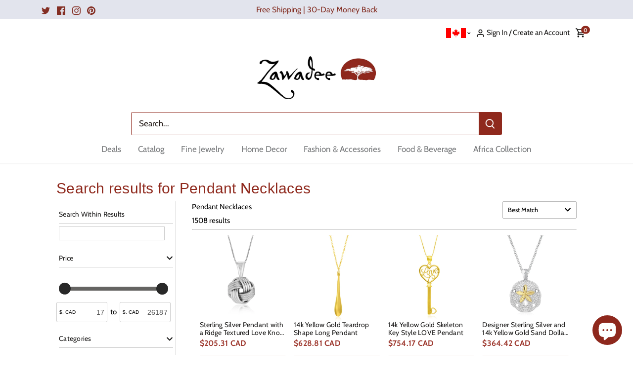

--- FILE ---
content_type: text/javascript; charset=UTF-8
request_url: https://ping.fastsimon.com/post_load?source=fast-simon-reporting&UUID=a1c746f9-65f6-444e-a82c-b84886d469cf&store_id=14294904&api_type=json&session=1768358090&doc_ref=&qs=%253Fq%253DPendant%252BNecklaces
body_size: -119
content:
{"isp_token":"g01KEX5PCCV53KRQWB0PH95BSAP"}

--- FILE ---
content_type: text/javascript; charset=UTF-8
request_url: https://api.fastsimon.com/pop?request_source=v-next&src=v-next&UUID=a1c746f9-65f6-444e-a82c-b84886d469cf&uuid=a1c746f9-65f6-444e-a82c-b84886d469cf&store_id=14294904&cdn_cache_key=1768358090084&api_type=json&c=1&st=
body_size: 2337
content:
[{"l":"All","n_l":"all","u":"/collections/all","d":"","t":"http://magento.instantsearchplus.com/images/missing.gif","id":"396023950","p_id":"1"},{"l":"Tan","n_l":"tan","u":"/collections/color-tan","d":"","t":"http://magento.instantsearchplus.com/images/missing.gif","id":"33157382253","p_id":"1"},{"l":"Deals","n_l":"deal","u":"/collections/deals","d":"","t":"http://magento.instantsearchplus.com/images/missing.gif","id":"396206862","p_id":"1"},{"l":"Zawadee","n_l":"zawadee","u":"/collections/zawadee","d":"","t":"http://magento.instantsearchplus.com/images/missing.gif","id":"396105934","p_id":"1"},{"l":"HANDMADE","n_l":"handmade","u":"/collections/handmade","d":"","t":"http://magento.instantsearchplus.com/images/missing.gif","id":"270319059053","p_id":"1"},{"l":"Home page","n_l":"home page","u":"/collections/frontpage","d":"","t":"http://magento.instantsearchplus.com/images/missing.gif","id":"275604675","p_id":"1"},{"l":"Home Decor","n_l":"home decor","u":"/collections/home-decor","d":"","t":"http://magento.instantsearchplus.com/images/missing.gif","id":"282134347885","p_id":"1"},{"l":"All products","n_l":"all product","u":"/collections/all-products","d":"","t":"http://magento.instantsearchplus.com/images/missing.gif","id":"282607288429","p_id":"1"},{"l":"Fine Jewelry","n_l":"fine jewelry","u":"/collections/fine-jewelry","d":"","t":"https://assets.instantsearchplus.com/thumbs/cdn.shopify.com/9c8ef0e5-3705-442f-9a4d-47720b83f364","id":"291401283","p_id":"1"},{"l":"Fashion Jewelry","n_l":"fashion jewelry","u":"/collections/fashion-jewelry","d":"","t":"http://magento.instantsearchplus.com/images/missing.gif","id":"57823166573","p_id":"1"},{"l":"A Taste of Africa","n_l":"a taste of africa","u":"/collections/a-taste-of-africa","d":"","t":"http://magento.instantsearchplus.com/images/missing.gif","id":"396106446","p_id":"1"},{"l":"Africa Collection","n_l":"africa collection","u":"/collections/africa-collection","d":"","t":"http://magento.instantsearchplus.com/images/missing.gif","id":"282134544493","p_id":"1"},{"l":"Zawadee.com CANADA","n_l":"zawadee.com canada","u":"/collections/zawadee-com-canada","d":"","t":"http://magento.instantsearchplus.com/images/missing.gif","id":"396106638","p_id":"1"},{"l":"SHOP BY North Africa","n_l":"shop by north africa","u":"/collections/shop-by-north-africa","d":"","t":"https://assets.instantsearchplus.com/thumbs/cdn.shopify.com/80fc5485-55db-43e1-81c3-129a2be84378","id":"291862531","p_id":"1"},{"l":"Zawadee - Home Decor","n_l":"zawadee - home decor","u":"/collections/zawadee-home-decor","d":"","t":"http://magento.instantsearchplus.com/images/missing.gif","id":"396105678","p_id":"1"},{"l":"Fashion & Accessories","n_l":"fashion & accessory","u":"/collections/fashion-accessories","d":"","t":"http://magento.instantsearchplus.com/images/missing.gif","id":"282134478957","p_id":"1"},{"l":"Clothing & Accessories","n_l":"clothing & accessory","u":"/collections/clothing-accessories","d":"","t":"https://assets.instantsearchplus.com/thumbs/cdn.shopify.com/f14c22ed-bac3-4698-b37b-6b461dee8922","id":"396106318","p_id":"1"},{"l":"Earrings and Necklaces","n_l":"earring and necklace","u":"/collections/earrings-and-necklaces","d":"","t":"http://magento.instantsearchplus.com/images/missing.gif","id":"80337731693","p_id":"1"},{"l":"For The Chef | Gift Bag","n_l":"for the chef | gift bag","u":"/collections/for-the-chef-gift-bag","d":"","t":"https://assets.instantsearchplus.com/thumbs/cdn.shopify.com/5c0bcff5-9b74-4273-b230-7c8aa9087b5f","id":"319346702","p_id":"1"},{"l":"Premium Whole Bean Coffees","n_l":"premium whole bean coffee","u":"/collections/premium-whole-bean-coffees","d":"","t":"http://magento.instantsearchplus.com/images/missing.gif","id":"282607386733","p_id":"1"},{"l":"Zawadee - Bring Africa Home","n_l":"zawadee - bring africa home","u":"/collections/zawadee-bring-africa-home","d":"","t":"http://magento.instantsearchplus.com/images/missing.gif","id":"396104910","p_id":"1"},{"l":"Comfort & Care | Gift Basket","n_l":"comfort & care | gift basket","u":"/collections/comfort-care-gift-basket","d":"","t":"https://assets.instantsearchplus.com/thumbs/cdn.shopify.com/844e5b6b-0748-449c-874b-59bf34d32560","id":"302751619","p_id":"1"},{"l":"For Him OR For Her | Gift Bag","n_l":"for him or for her | gift bag","u":"/collections/for-him-or-for-her-gift-bag","d":"","t":"https://assets.instantsearchplus.com/thumbs/cdn.shopify.com/2c0fcfd8-7abb-4c40-a433-05fcc6bee00f","id":"319347150","p_id":"1"},{"l":"Zawadee - Sculpture & Carving","n_l":"zawadee - sculpture & carving","u":"/collections/zawadee-sculpture-carving","d":"","t":"http://magento.instantsearchplus.com/images/missing.gif","id":"396105230","p_id":"1"},{"l":"Comfort & Scents | Gift Basket","n_l":"comfort & scent | gift basket","u":"/collections/comfort-scents-gift-basket","d":"","t":"https://assets.instantsearchplus.com/thumbs/cdn.shopify.com/bb4432fa-cd37-48ea-a8ba-abf9a83c8aaa","id":"302756547","p_id":"1"},{"l":"For The Fashionista | Gift Bag","n_l":"for the fashionista | gift bag","u":"/collections/for-the-fashionista-gift-bag","d":"","t":"https://assets.instantsearchplus.com/thumbs/cdn.shopify.com/dabd07b7-bf0b-488f-a628-17a71ae67e9b","id":"319345486","p_id":"1"},{"l":"Coffee Indulgence | Gift Basket","n_l":"coffee indulgence | gift basket","u":"/collections/coffee-indulgence-gift-basket","d":"","t":"https://assets.instantsearchplus.com/thumbs/cdn.shopify.com/5eb4c44d-6464-4f18-808c-5eed4ad033e8","id":"302801475","p_id":"1"},{"l":"Beauty & The Boost | Gift Basket","n_l":"beauty & the boost | gift basket","u":"/collections/beauty-the-boost-gift-basket","d":"","t":"https://assets.instantsearchplus.com/thumbs/cdn.shopify.com/a9536403-2226-4fb2-baf5-390d8c7f08ef","id":"302758275","p_id":"1"},{"l":"Masks | Symbolism, Culture & Art","n_l":"mask | symbolism, culture & art","u":"/collections/masks","d":"","t":"https://assets.instantsearchplus.com/thumbs/cdn.shopify.com/690c333c-b602-4d82-a61d-02355b633902","id":"291393027","p_id":"1"},{"l":"Set A Lovely Table | Gift Basket","n_l":"set a lovely table | gift basket","u":"/collections/set-a-lovely-table-gift-basket","d":"","t":"https://assets.instantsearchplus.com/thumbs/cdn.shopify.com/ed4b171e-c094-403e-bd7a-1c23b1b7d5c2","id":"302799747","p_id":"1"},{"l":"Zawadee - Clothing & Accessories","n_l":"zawadee - clothing & accessory","u":"/collections/zawadee-clothing-accessories","d":"","t":"http://magento.instantsearchplus.com/images/missing.gif","id":"396105742","p_id":"1"},{"l":"A Taste of Africa Whole Bean Coffees","n_l":"a taste of africa whole bean coffee","u":"/collections/a-taste-of-africa-whole-bean-coffees","d":"","t":"https://assets.instantsearchplus.com/thumbs/cdn.shopify.com/f19dc5aa-ba3f-414b-bcf5-76f69e2033d4","id":"291399235","p_id":"1"},{"l":"New Arrivals | Fabulous Finds for You","n_l":"new arrival | fabulou find for you","u":"/collections/new-arrivals-fabulous-delightful-finds-for-you","d":"","t":"https://assets.instantsearchplus.com/thumbs/cdn.shopify.com/8ba69401-b000-431f-a0cb-0956cae3397c","id":"291417347","p_id":"1"},{"l":"Shop by Category,Shop by Product Type","n_l":"shop by category,shop by product type","u":"/collections/shop-by-category-shop-by-product-type","d":"","t":"http://magento.instantsearchplus.com/images/missing.gif","id":"396105806","p_id":"1"},{"l":"Gemstones | The Allure of Gems & Jewelry","n_l":"gemstone | the allure of gem & jewelry","u":"/collections/gemstones","d":"","t":"https://assets.instantsearchplus.com/thumbs/cdn.shopify.com/40331527-e96d-43ca-97ac-1f346867ca37","id":"291401987","p_id":"1"},{"l":"Photographic Art | Living In the Here & Now","n_l":"photographic art | living in the here & now","u":"/collections/photographic-art","d":"","t":"https://assets.instantsearchplus.com/thumbs/cdn.shopify.com/fe61fcc2-d0ab-4695-b1e1-201f9513930d","id":"291394307","p_id":"1"},{"l":"Coffee & Comfort & Books, Oh My! | Gift Basket","n_l":"coffee & comfort & books, oh my! | gift basket","u":"/collections/coffee-comfort-books-oh-my-gift-basket","d":"","t":"https://assets.instantsearchplus.com/thumbs/cdn.shopify.com/e2662443-48ed-4b12-9cb6-7ff47895f71e","id":"302802819","p_id":"1"},{"l":"Gift Baskets | Reward and Recognition That Works","n_l":"gift basket | reward and recognition that work","u":"/collections/gift-baskets-reward-and-recognition-that-works","d":"","t":"https://assets.instantsearchplus.com/thumbs/cdn.shopify.com/4c19ac8f-4dd3-4adf-9efe-f6cb0f2f5b9d","id":"302158787","p_id":"1"},{"l":"Gift Card | Easy to Send | A Delight to Receive!","n_l":"gift card | easy to send | a delight to receive!","u":"/collections/gift-card-easy-to-send-a-delight-to-receive","d":"","t":"https://assets.instantsearchplus.com/thumbs/cdn.shopify.com/a691c9b5-dd59-42db-bbb6-318dcc36f910","id":"291428227","p_id":"1"},{"l":"Shona Stone Sculpture | Exploring the Natural World","n_l":"shona stone sculpture | exploring the natural world","u":"/collections/shona-stone-sculpture-exploring-the-natural-world","d":"","t":"https://assets.instantsearchplus.com/thumbs/cdn.shopify.com/2a5cb256-eacb-4a67-be1e-75c795d52bb6","id":"291379907","p_id":"1"},{"l":"Shop by Product Type,Shop by Region,Shop by Category","n_l":"shop by product type,shop by region,shop by category","u":"/collections/shop-by-product-type-shop-by-region-shop-by-category","d":"","t":"http://magento.instantsearchplus.com/images/missing.gif","id":"396106190","p_id":"1"},{"l":"The Ardmore Collection | Outstanding Ceramic Art & Tableware","n_l":"the ardmore collection | outstanding ceramic art & tableware","u":"/collections/the-ardmore-collection","d":"","t":"https://assets.instantsearchplus.com/thumbs/cdn.shopify.com/a151dd91-e4a3-4b51-a5c5-75fdf833c611","id":"291429763","p_id":"1"},{"l":"A Taste of Africa eCookBook | Time Tested Recipes from Family & Friends","n_l":"a taste of africa ecookbook | time tested recipe from family & friend","u":"/collections/a-taste-of-africa-ecookbook-time-tested-recipes-from-family-friends","d":"","t":"https://assets.instantsearchplus.com/thumbs/cdn.shopify.com/6487b9c4-de44-4b5c-a35d-bad3b3eee939","id":"291420739","p_id":"1"}]

--- FILE ---
content_type: text/javascript; charset=UTF-8
request_url: https://settings.fastsimon.com/settings/state?uuid=a1c746f9-65f6-444e-a82c-b84886d469cf&store_id=14294904
body_size: -127
content:
{"cdn_cache_key":1768319989,"is_suspended":false}

--- FILE ---
content_type: text/javascript; charset=utf-8
request_url: https://static-grid.fastsimon.com/assets/ResultsSummary.0f2cc166.v1.2.506.js
body_size: 1001
content:
import{S as e,i as s,e as t,l as r,z as a,m as l,p as n,q as u,h as c,u as i,x as d,n as o,j as f,k as p,Y as m,A as h}from"./vendor.18a5e910.v1.2.506.js?v=1";import{r as g,b as v,c as $,a as x,q as k,x as q,y as T,u as S,z as y,A,e as j,f as G,g as w}from"./index.54086531.v1.2.506.js?v=1";function z(e,s,t){const r=e.slice();return r[19]=s[t],r}function _(e){let s,t,a=(e[6]||e[2]||e[3]||e[7]||e[8])+"";return{c(){s=r("div"),t=l(a),n(s,"class","searchTerm fs-summary-search-term fs-result-page-1nq0uke")},m(e,r){c(e,s,r),i(s,t)},p(e,s){460&s&&a!==(a=(e[6]||e[2]||e[3]||e[7]||e[8])+"")&&d(t,a)},d(e){e&&f(s)}}}function b(e){let s,t,u,o,p=`${e[5]}:`,h=e[9],g=[];for(let r=0;r<h.length;r+=1)g[r]=D(z(e,h,r));return{c(){s=r("div"),t=r("div"),u=l(p),o=a();for(let e=0;e<g.length;e+=1)g[e].c();n(t,"class","fs-related-searches-text fs-result-page-1nq0uke"),n(s,"class","fs-related-searches-wrapper fs-result-page-1nq0uke")},m(e,r){c(e,s,r),i(s,t),i(t,u),i(s,o);for(let t=0;t<g.length;t+=1)g[t]&&g[t].m(s,null)},p(e,t){if(32&t&&p!==(p=`${e[5]}:`)&&d(u,p),8704&t){let r;for(h=e[9],r=0;r<h.length;r+=1){const a=z(e,h,r);g[r]?g[r].p(a,t):(g[r]=D(a),g[r].c(),g[r].m(s,null))}for(;r<g.length;r+=1)g[r].d(1);g.length=h.length}},d(e){e&&f(s),m(g,e)}}}function D(e){let s,t,a,u,o=e[19]+"";function p(){return e[18](e[19])}return{c(){s=r("span"),t=l(o),n(s,"class","fs-related-searches-term fs-result-page-1nq0uke")},m(e,r){c(e,s,r),i(s,t),a||(u=h(s,"click",p),a=!0)},p(s,r){e=s,512&r&&o!==(o=e[19]+"")&&d(t,o)},d(e){e&&f(s),a=!1,u()}}}function F(e){var s;let t,p,m,h,g,v=!e[0]&&e[1].productGrid.pageTitle.isActive&&_(e),$=(null==(s=e[9])?void 0:s.length)&&b(e);return{c(){t=r("div"),v&&v.c(),p=a(),m=r("div"),h=l(e[4]),g=a(),$&&$.c(),n(m,"class","fs-total-results-text fs-result-page-1nq0uke"),u(m,"fs-total-results-text-margin",e[0]),n(t,"class","summaryWrapper fs-results-summary-wrapper fs-result-page-1nq0uke")},m(e,s){c(e,t,s),v&&v.m(t,null),i(t,p),i(t,m),i(m,h),i(t,g),$&&$.m(t,null)},p(e,[s]){var r;!e[0]&&e[1].productGrid.pageTitle.isActive?v?v.p(e,s):(v=_(e),v.c(),v.m(t,p)):v&&(v.d(1),v=null),16&s&&d(h,e[4]),1&s&&u(m,"fs-total-results-text-margin",e[0]),(null==(r=e[9])?void 0:r.length)?$?$.p(e,s):($=b(e),$.c(),$.m(t,null)):$&&($.d(1),$=null)},i:o,o:o,d(e){e&&f(t),v&&v.d(),$&&$.d()}}}function R(e,s,t){let r,a,l,n,u,c,i,d,o,f;p(e,g,(e=>t(15,a=e))),p(e,v,(e=>t(16,l=e))),p(e,$,(e=>t(17,n=e))),p(e,x,(e=>t(1,u=e))),p(e,k,(e=>t(2,c=e))),p(e,q,(e=>t(7,d=e))),p(e,T,(e=>t(8,o=e)));let{hideSearchTerm:m}=s;const{totalResults:h,resultsFor:z,relatedSearch:_}=S();let b;p(e,h,(e=>t(14,r=e))),p(e,z,(e=>t(6,i=e))),p(e,_,(e=>t(9,f=e)));let D="",F="";function R(e){k.set(e),y.set(""),j.set(1),G({}),w()}return e.$$set=e=>{"hideSearchTerm"in e&&t(0,m=e.hideSearchTerm)},e.$$.update=()=>{var s;196614&e.$$.dirty&&(c||y||t(3,b=l&&n&&!u.productGrid.pageTitle.isActive?null==(s=n.find(l))?void 0:s.getData().l:"")),49152&e.$$.dirty&&a&&(t(4,D=A("total_results",{total:String(r)})),t(5,F=A("related_searches")))},[m,u,c,b,D,F,i,d,o,f,h,z,_,R,r,a,l,n,e=>{R(e)}]}class W extends e{constructor(e){super(),s(this,e,R,F,t,{hideSearchTerm:0})}}export{W as default};


--- FILE ---
content_type: text/javascript; charset=utf-8
request_url: https://static-grid.fastsimon.com/init.min.js
body_size: 1103
content:
if(typeof globalThis==="undefined"){var globalThis=Function("return this")()}if(typeof String.prototype.replaceAll==="undefined"){String.prototype.replaceAll=function(searchValue,replaceValue){return this.split(searchValue).join(replaceValue)}}if(!Object.fromEntries){Object.fromEntries=function(entries){if(!entries||!entries[Symbol.iterator]){throw new Error("Object.fromEntries() requires a single iterable argument")}let obj={};for(let[key,value]of entries){obj[key]=value}return obj}}(function(){var DEFAULT_ENDPOINT="https://static-grid.fastsimon.com/";var CUSTOM_ENDPOINT_LS_KEY="fast-custom-serving-endpoint";var SCRIPTS_TO_PUSH=`[{"tag":"script","type":"module","src":"https://static-grid.fastsimon.com/assets/index.54086531.v1.2.506.js"},{"tag":"link","type":"","src":"https://static-grid.fastsimon.com/assets/vendor.18a5e910.v1.2.506.js","rel":"modulepreload"},{"tag":"link","type":"","src":"https://static-grid.fastsimon.com/assets/style.b77fb108.v1.2.506.css","rel":"stylesheet"},{"tag":"link","type":"","src":"https://static-grid.fastsimon.com/assets/colors.v1.2.506.css","rel":"stylesheet"},{"tag":"link","type":"","src":"https://static-grid.fastsimon.com/assets/clutter-remover.v1.2.506.css","rel":"stylesheet"}]`;var PORTAL_STYLES_TO_PUSH=`[{"src":"https://static-grid.fastsimon.com/assets/style.b77fb108.v1.2.506.css","rel":"stylesheet"},{"src":"https://static-grid.fastsimon.com/assets/colors.v1.2.506.css","rel":"stylesheet"}]`;var CUSTOM_Theme_LS_KEY="fast-custom-serving-theme";window._debugSERPVersion=version=>{if(version){localStorage.setItem(CUSTOM_ENDPOINT_LS_KEY,version)}else{localStorage.removeItem(CUSTOM_ENDPOINT_LS_KEY)}};window._debugSERPTheme=theme=>{if(theme){localStorage.setItem(CUSTOM_Theme_LS_KEY,theme)}else{localStorage.removeItem(CUSTOM_Theme_LS_KEY)}};function getSpecialAttribute(){return window.FS_SRC_SPECIAL_ATTRIBUTE}function createPortal(){const portal=document.createElement("div");portal.id="serp-portal";portal.style.display="block";portal.attachShadow({mode:"open",delegatesFocus:true});document.body.prepend(portal);const container=document.createElement("div");container.id="serp-portal-content";container.style.display="block";container.style.color="initial";container.style.background="initial";portal.shadowRoot.append(container);return portal.shadowRoot}function getServingEndpoint(){if(CUSTOM_ENDPOINT_LS_KEY in localStorage){return localStorage.getItem(CUSTOM_ENDPOINT_LS_KEY)}return DEFAULT_ENDPOINT}function createLink(src,rel,specialAttribute){const element=document.createElement("link");element.href=`${src}?v=1`;element.rel=rel;element.className="fast-simon-link";if(specialAttribute){element.setAttribute(specialAttribute,"")}return element}function createScript(src,type,specialAttribute){const element=document.createElement("script");element.src=`${src}?v=1`;element.setAttribute("crossorigin","");element.type=type;element.className="fast-simon-script";element.async=true;if(specialAttribute){element.setAttribute(specialAttribute,"")}return element}const preview=()=>{var endpoint=getServingEndpoint();JSON.parse(SCRIPTS_TO_PUSH).forEach((item=>{item.src=item.src.replace(DEFAULT_ENDPOINT,endpoint);var element;if(item.tag==="script"){element=createScript(item.src,item.type)}else{element=createLink(item.src,item.rel)}document.head.appendChild(element)}))};const attachCustomPortalCSS=portalElement=>{var customCSSElement=document.getElementById("fast-simon-serp-portal-css");if(customCSSElement&&portalElement&&portalElement.shadowRoot){portalElement.shadowRoot.appendChild(customCSSElement)}};const attachCustomCSS=()=>{var customCSSElement=document.getElementById("fast-simon-serp-css");var fsApp=document.getElementById("fast-simon-serp-app");if(customCSSElement&&fsApp&&fsApp.shadowRoot){fsApp.shadowRoot.appendChild(customCSSElement)}};const run=()=>{const disableShadow=window.__fast_options&&window.__fast_options.disable_shadow_root;const specialAttribute=getSpecialAttribute();const fsApp=document.getElementById("fast-simon-serp-app");var endpoint=getServingEndpoint();if(endpoint&&endpoint!==DEFAULT_ENDPOINT&&!window.FS_SERV_INIT_CHANGED){const newInitScript=createScript(`${endpoint}init.min.js?v=${Date.now()}`,"module");fsApp.insertAdjacentElement("afterend",newInitScript);window.FS_SERV_INIT_CHANGED=true;return}if(!disableShadow&&!fsApp.shadowRoot){fsApp.attachShadow({mode:"open",delegatesFocus:true})}const appPortal=createPortal();function appendHTML(item,endpoint){item.src=item.src.replace(DEFAULT_ENDPOINT,endpoint);if(item.tag==="script"){const element=createScript(item.src,item.type,specialAttribute);document.head.appendChild(element)}else if(item.tag==="link"){const element=createLink(item.src,item.rel,specialAttribute);if(item.src.includes("clutter-remover")){document.head.appendChild(element)}else{if(fsApp.shadowRoot){fsApp.shadowRoot.appendChild(element)}else{fsApp.appendChild(element)}}}}JSON.parse(SCRIPTS_TO_PUSH).forEach((item=>appendHTML(item,endpoint)));JSON.parse(PORTAL_STYLES_TO_PUSH).forEach((item=>{const element=createLink(item.src,item.rel,specialAttribute);appPortal.prepend(element)}));if(appPortal){try{attachCustomPortalCSS(appPortal)}catch(e){}}attachCustomCSS()};if(typeof fastSimonIframe!=="undefined"&&fastSimonIframe){preview()}else{run()}})();

--- FILE ---
content_type: text/javascript; charset=UTF-8
request_url: https://api.fastsimon.com/pop?request_source=v-next&src=v-next&UUID=a1c746f9-65f6-444e-a82c-b84886d469cf&uuid=a1c746f9-65f6-444e-a82c-b84886d469cf&store_id=14294904&cdn_cache_key=1768358090084&api_type=json&c=1
body_size: 2344
content:
[{"l":"All","n_l":"all","u":"/collections/all","d":"","t":"http://magento.instantsearchplus.com/images/missing.gif","id":"396023950","p_id":"1"},{"l":"Tan","n_l":"tan","u":"/collections/color-tan","d":"","t":"http://magento.instantsearchplus.com/images/missing.gif","id":"33157382253","p_id":"1"},{"l":"Deals","n_l":"deal","u":"/collections/deals","d":"","t":"http://magento.instantsearchplus.com/images/missing.gif","id":"396206862","p_id":"1"},{"l":"Zawadee","n_l":"zawadee","u":"/collections/zawadee","d":"","t":"http://magento.instantsearchplus.com/images/missing.gif","id":"396105934","p_id":"1"},{"l":"HANDMADE","n_l":"handmade","u":"/collections/handmade","d":"","t":"http://magento.instantsearchplus.com/images/missing.gif","id":"270319059053","p_id":"1"},{"l":"Home page","n_l":"home page","u":"/collections/frontpage","d":"","t":"http://magento.instantsearchplus.com/images/missing.gif","id":"275604675","p_id":"1"},{"l":"Home Decor","n_l":"home decor","u":"/collections/home-decor","d":"","t":"http://magento.instantsearchplus.com/images/missing.gif","id":"282134347885","p_id":"1"},{"l":"All products","n_l":"all product","u":"/collections/all-products","d":"","t":"http://magento.instantsearchplus.com/images/missing.gif","id":"282607288429","p_id":"1"},{"l":"Fine Jewelry","n_l":"fine jewelry","u":"/collections/fine-jewelry","d":"","t":"https://assets.instantsearchplus.com/thumbs/cdn.shopify.com/9c8ef0e5-3705-442f-9a4d-47720b83f364","id":"291401283","p_id":"1"},{"l":"Fashion Jewelry","n_l":"fashion jewelry","u":"/collections/fashion-jewelry","d":"","t":"http://magento.instantsearchplus.com/images/missing.gif","id":"57823166573","p_id":"1"},{"l":"A Taste of Africa","n_l":"a taste of africa","u":"/collections/a-taste-of-africa","d":"","t":"http://magento.instantsearchplus.com/images/missing.gif","id":"396106446","p_id":"1"},{"l":"Africa Collection","n_l":"africa collection","u":"/collections/africa-collection","d":"","t":"http://magento.instantsearchplus.com/images/missing.gif","id":"282134544493","p_id":"1"},{"l":"Zawadee.com CANADA","n_l":"zawadee.com canada","u":"/collections/zawadee-com-canada","d":"","t":"http://magento.instantsearchplus.com/images/missing.gif","id":"396106638","p_id":"1"},{"l":"SHOP BY North Africa","n_l":"shop by north africa","u":"/collections/shop-by-north-africa","d":"","t":"https://assets.instantsearchplus.com/thumbs/cdn.shopify.com/80fc5485-55db-43e1-81c3-129a2be84378","id":"291862531","p_id":"1"},{"l":"Zawadee - Home Decor","n_l":"zawadee - home decor","u":"/collections/zawadee-home-decor","d":"","t":"http://magento.instantsearchplus.com/images/missing.gif","id":"396105678","p_id":"1"},{"l":"Fashion & Accessories","n_l":"fashion & accessory","u":"/collections/fashion-accessories","d":"","t":"http://magento.instantsearchplus.com/images/missing.gif","id":"282134478957","p_id":"1"},{"l":"Clothing & Accessories","n_l":"clothing & accessory","u":"/collections/clothing-accessories","d":"","t":"https://assets.instantsearchplus.com/thumbs/cdn.shopify.com/f14c22ed-bac3-4698-b37b-6b461dee8922","id":"396106318","p_id":"1"},{"l":"Earrings and Necklaces","n_l":"earring and necklace","u":"/collections/earrings-and-necklaces","d":"","t":"http://magento.instantsearchplus.com/images/missing.gif","id":"80337731693","p_id":"1"},{"l":"For The Chef | Gift Bag","n_l":"for the chef | gift bag","u":"/collections/for-the-chef-gift-bag","d":"","t":"https://assets.instantsearchplus.com/thumbs/cdn.shopify.com/5c0bcff5-9b74-4273-b230-7c8aa9087b5f","id":"319346702","p_id":"1"},{"l":"Premium Whole Bean Coffees","n_l":"premium whole bean coffee","u":"/collections/premium-whole-bean-coffees","d":"","t":"http://magento.instantsearchplus.com/images/missing.gif","id":"282607386733","p_id":"1"},{"l":"Zawadee - Bring Africa Home","n_l":"zawadee - bring africa home","u":"/collections/zawadee-bring-africa-home","d":"","t":"http://magento.instantsearchplus.com/images/missing.gif","id":"396104910","p_id":"1"},{"l":"Comfort & Care | Gift Basket","n_l":"comfort & care | gift basket","u":"/collections/comfort-care-gift-basket","d":"","t":"https://assets.instantsearchplus.com/thumbs/cdn.shopify.com/844e5b6b-0748-449c-874b-59bf34d32560","id":"302751619","p_id":"1"},{"l":"For Him OR For Her | Gift Bag","n_l":"for him or for her | gift bag","u":"/collections/for-him-or-for-her-gift-bag","d":"","t":"https://assets.instantsearchplus.com/thumbs/cdn.shopify.com/2c0fcfd8-7abb-4c40-a433-05fcc6bee00f","id":"319347150","p_id":"1"},{"l":"Zawadee - Sculpture & Carving","n_l":"zawadee - sculpture & carving","u":"/collections/zawadee-sculpture-carving","d":"","t":"http://magento.instantsearchplus.com/images/missing.gif","id":"396105230","p_id":"1"},{"l":"Comfort & Scents | Gift Basket","n_l":"comfort & scent | gift basket","u":"/collections/comfort-scents-gift-basket","d":"","t":"https://assets.instantsearchplus.com/thumbs/cdn.shopify.com/bb4432fa-cd37-48ea-a8ba-abf9a83c8aaa","id":"302756547","p_id":"1"},{"l":"For The Fashionista | Gift Bag","n_l":"for the fashionista | gift bag","u":"/collections/for-the-fashionista-gift-bag","d":"","t":"https://assets.instantsearchplus.com/thumbs/cdn.shopify.com/dabd07b7-bf0b-488f-a628-17a71ae67e9b","id":"319345486","p_id":"1"},{"l":"Coffee Indulgence | Gift Basket","n_l":"coffee indulgence | gift basket","u":"/collections/coffee-indulgence-gift-basket","d":"","t":"https://assets.instantsearchplus.com/thumbs/cdn.shopify.com/5eb4c44d-6464-4f18-808c-5eed4ad033e8","id":"302801475","p_id":"1"},{"l":"Beauty & The Boost | Gift Basket","n_l":"beauty & the boost | gift basket","u":"/collections/beauty-the-boost-gift-basket","d":"","t":"https://assets.instantsearchplus.com/thumbs/cdn.shopify.com/a9536403-2226-4fb2-baf5-390d8c7f08ef","id":"302758275","p_id":"1"},{"l":"Masks | Symbolism, Culture & Art","n_l":"mask | symbolism, culture & art","u":"/collections/masks","d":"","t":"https://assets.instantsearchplus.com/thumbs/cdn.shopify.com/690c333c-b602-4d82-a61d-02355b633902","id":"291393027","p_id":"1"},{"l":"Set A Lovely Table | Gift Basket","n_l":"set a lovely table | gift basket","u":"/collections/set-a-lovely-table-gift-basket","d":"","t":"https://assets.instantsearchplus.com/thumbs/cdn.shopify.com/ed4b171e-c094-403e-bd7a-1c23b1b7d5c2","id":"302799747","p_id":"1"},{"l":"Zawadee - Clothing & Accessories","n_l":"zawadee - clothing & accessory","u":"/collections/zawadee-clothing-accessories","d":"","t":"http://magento.instantsearchplus.com/images/missing.gif","id":"396105742","p_id":"1"},{"l":"A Taste of Africa Whole Bean Coffees","n_l":"a taste of africa whole bean coffee","u":"/collections/a-taste-of-africa-whole-bean-coffees","d":"","t":"https://assets.instantsearchplus.com/thumbs/cdn.shopify.com/f19dc5aa-ba3f-414b-bcf5-76f69e2033d4","id":"291399235","p_id":"1"},{"l":"New Arrivals | Fabulous Finds for You","n_l":"new arrival | fabulou find for you","u":"/collections/new-arrivals-fabulous-delightful-finds-for-you","d":"","t":"https://assets.instantsearchplus.com/thumbs/cdn.shopify.com/8ba69401-b000-431f-a0cb-0956cae3397c","id":"291417347","p_id":"1"},{"l":"Shop by Category,Shop by Product Type","n_l":"shop by category,shop by product type","u":"/collections/shop-by-category-shop-by-product-type","d":"","t":"http://magento.instantsearchplus.com/images/missing.gif","id":"396105806","p_id":"1"},{"l":"Gemstones | The Allure of Gems & Jewelry","n_l":"gemstone | the allure of gem & jewelry","u":"/collections/gemstones","d":"","t":"https://assets.instantsearchplus.com/thumbs/cdn.shopify.com/40331527-e96d-43ca-97ac-1f346867ca37","id":"291401987","p_id":"1"},{"l":"Photographic Art | Living In the Here & Now","n_l":"photographic art | living in the here & now","u":"/collections/photographic-art","d":"","t":"https://assets.instantsearchplus.com/thumbs/cdn.shopify.com/fe61fcc2-d0ab-4695-b1e1-201f9513930d","id":"291394307","p_id":"1"},{"l":"Coffee & Comfort & Books, Oh My! | Gift Basket","n_l":"coffee & comfort & books, oh my! | gift basket","u":"/collections/coffee-comfort-books-oh-my-gift-basket","d":"","t":"https://assets.instantsearchplus.com/thumbs/cdn.shopify.com/e2662443-48ed-4b12-9cb6-7ff47895f71e","id":"302802819","p_id":"1"},{"l":"Gift Baskets | Reward and Recognition That Works","n_l":"gift basket | reward and recognition that work","u":"/collections/gift-baskets-reward-and-recognition-that-works","d":"","t":"https://assets.instantsearchplus.com/thumbs/cdn.shopify.com/4c19ac8f-4dd3-4adf-9efe-f6cb0f2f5b9d","id":"302158787","p_id":"1"},{"l":"Gift Card | Easy to Send | A Delight to Receive!","n_l":"gift card | easy to send | a delight to receive!","u":"/collections/gift-card-easy-to-send-a-delight-to-receive","d":"","t":"https://assets.instantsearchplus.com/thumbs/cdn.shopify.com/a691c9b5-dd59-42db-bbb6-318dcc36f910","id":"291428227","p_id":"1"},{"l":"Shona Stone Sculpture | Exploring the Natural World","n_l":"shona stone sculpture | exploring the natural world","u":"/collections/shona-stone-sculpture-exploring-the-natural-world","d":"","t":"https://assets.instantsearchplus.com/thumbs/cdn.shopify.com/2a5cb256-eacb-4a67-be1e-75c795d52bb6","id":"291379907","p_id":"1"},{"l":"Shop by Product Type,Shop by Region,Shop by Category","n_l":"shop by product type,shop by region,shop by category","u":"/collections/shop-by-product-type-shop-by-region-shop-by-category","d":"","t":"http://magento.instantsearchplus.com/images/missing.gif","id":"396106190","p_id":"1"},{"l":"The Ardmore Collection | Outstanding Ceramic Art & Tableware","n_l":"the ardmore collection | outstanding ceramic art & tableware","u":"/collections/the-ardmore-collection","d":"","t":"https://assets.instantsearchplus.com/thumbs/cdn.shopify.com/a151dd91-e4a3-4b51-a5c5-75fdf833c611","id":"291429763","p_id":"1"},{"l":"A Taste of Africa eCookBook | Time Tested Recipes from Family & Friends","n_l":"a taste of africa ecookbook | time tested recipe from family & friend","u":"/collections/a-taste-of-africa-ecookbook-time-tested-recipes-from-family-friends","d":"","t":"https://assets.instantsearchplus.com/thumbs/cdn.shopify.com/6487b9c4-de44-4b5c-a35d-bad3b3eee939","id":"291420739","p_id":"1"}]

--- FILE ---
content_type: text/javascript; charset=UTF-8
request_url: https://api.fastsimon.com/full_text_search?request_source=v-next&src=v-next&UUID=a1c746f9-65f6-444e-a82c-b84886d469cf&uuid=a1c746f9-65f6-444e-a82c-b84886d469cf&store_id=14294904&cdn_cache_key=1768358090084&api_type=json&facets_required=1&products_per_page=60&narrow=[]&q=Pendant+Necklaces&page_num=1&sort_by=relevency&with_product_attributes=true&qs=false
body_size: 13209
content:
{"uuid":"a1c746f9-65f6-444e-a82c-b84886d469cf","items":[{"l":"Sterling Silver Pendant with a Ridge Textured Love Knot Design","c":"CAD","u":"/products/sterling-silver-pendant-with-a-ridge-textured-love-knot-design","p":"205.31","p_min":"","p_max":"","p_c":"0.00","p_min_c":"0.00","p_max_c":"0.00","d":"Positively charming this pendant showcases a love knot style with intricate groove texture finish. Designed in sterling silver with rhodium plating.","t":"https://cdn.shopify.com/s/files/1/1429/4904/files/D45404548_1_large.jpg?v=1752290145","t2":"https://assets.instantsearchplus.com/thumbs/cdn.shopify.com/9f3ee3a8-f8b7-4467-aa11-925e01fafb7a","f":0,"s":"7683742466157::42667330797677","sku":"D45404548-18","p_spl":0,"c_date":1752290653,"id":"7683742466157","skus":["D45404548-18","671421528291"],"v_c":1,"iso":false,"vra":[[42667330797677,[["Barcode",["671421528291"]],["Price",["CAD:205.31"]],["Product-sku",["D45404548-18"]],["Sellable",[true]],["imgs",["https://cdn.shopify.com/s/files/1/1429/4904/files/D45404548_1_large.jpg?v=1752290145"]]]]],"vrc":{},"att":[["Categories",[["282607288429"],["291401283"],["396023950"],["396105934"]]],["Tag",["RC"]],["Type",["Pendant Necklaces"]],["Vendor",["Zawadee"]]],"v":"Zawadee"},{"l":"14k Yellow Gold Teardrop Shape Long Pendant","c":"CAD","u":"/products/14k-yellow-gold-teardrop-shape-long-pendant","p":"628.81","p_min":"","p_max":"","p_c":"0.00","p_min_c":"0.00","p_max_c":"0.00","d":"The unique long teardrop shape highlights the stunning style of this pendant. Crafted in fine 14k yellow tone gold.","t":"https://cdn.shopify.com/s/files/1/1429/4904/files/D24740435_1_large.jpg?v=1752353536","t2":"https://assets.instantsearchplus.com/thumbs/cdn.shopify.com/10a129eb-c429-42da-b4fa-ccb9176f15e4","f":0,"s":"7684324851821::42669144211565","sku":"D24740435-18","p_spl":0,"c_date":1752355249,"id":"7684324851821","skus":["D24740435-18","671421216129"],"v_c":1,"iso":false,"vra":[[42669144211565,[["Barcode",["671421216129"]],["Price",["CAD:628.81"]],["Product-sku",["D24740435-18"]],["Sellable",[true]],["imgs",["https://cdn.shopify.com/s/files/1/1429/4904/files/D24740435_1_large.jpg?v=1752353536"]]]]],"vrc":{},"att":[["Categories",[["282607288429"],["291401283"],["396023950"],["396105934"]]],["Tag",["RC"]],["Type",["Pendant Necklaces"]],["Vendor",["Zawadee"]]],"v":"Zawadee"},{"l":"14k Yellow Gold Skeleton Key Style LOVE Pendant","c":"CAD","u":"/products/14k-yellow-gold-skeleton-key-style-love-pendant","p":"754.17","p_min":"","p_max":"","p_c":"0.00","p_min_c":"0.00","p_max_c":"0.00","d":"Stunningly adorable this classic skeleton key style pendant showcases an exquisite LOVE design. Made of 14k yellow gold this beauty boasts of heart shape detailing.","t":"https://cdn.shopify.com/s/files/1/1429/4904/files/D71497856_1_large.jpg?v=1752355786","t2":"https://assets.instantsearchplus.com/thumbs/cdn.shopify.com/a69f2738-5362-44ee-8b35-b0d1d3ce1a6d","f":0,"s":"7684350738541::42669220036717","sku":"D71497856-18","p_spl":0,"c_date":1752356181,"id":"7684350738541","skus":["D71497856-18","671421530492"],"v_c":1,"iso":false,"vra":[[42669220036717,[["Barcode",["671421530492"]],["Price",["CAD:754.17"]],["Product-sku",["D71497856-18"]],["Sellable",[true]],["imgs",["https://cdn.shopify.com/s/files/1/1429/4904/files/D71497856_1_large.jpg?v=1752355786"]]]]],"vrc":{},"att":[["Categories",[["282607288429"],["291401283"],["396023950"],["396105934"]]],["Tag",["RC"]],["Type",["Pendant Necklaces"]],["Vendor",["Zawadee"]]],"v":"Zawadee"},{"l":"Designer Sterling Silver and 14k Yellow Gold Sand Dollar Pendant","c":"CAD","u":"/products/designer-sterling-silver-and-14k-yellow-gold-sand-dollar-pendant","p":"364.42","p_min":"","p_max":"","p_c":"0.00","p_min_c":"0.00","p_max_c":"0.00","d":"A wonderfully detailed sand dollar leaps to the eye as the warmth of 14k yellow gold stands out against the rich textures of the silver surface. This delightful pendant is a beautiful depiction of marine life. An 18 inches cable chain included.","t":"https://cdn.shopify.com/s/files/1/1429/4904/files/D145388_1_large.jpg?v=1752356004","t2":"https://assets.instantsearchplus.com/thumbs/cdn.shopify.com/037111a9-d9fe-4d2d-aa09-0a49b5a2f479","f":0,"s":"7684352114797::42669224132717","sku":"D145388-18","p_spl":0,"c_date":1752356188,"id":"7684352114797","skus":["D145388-18","671421214170"],"v_c":1,"iso":false,"vra":[[42669224132717,[["Barcode",["671421214170"]],["Price",["CAD:364.42"]],["Product-sku",["D145388-18"]],["Sellable",[true]],["imgs",["https://cdn.shopify.com/s/files/1/1429/4904/files/D145388_1_large.jpg?v=1752356004"]]]]],"vrc":{},"att":[["Categories",[["282607288429"],["291401283"],["396023950"],["396105934"]]],["Tag",["RC"]],["Type",["Pendant Necklaces"]],["Vendor",["Zawadee"]]],"v":"Zawadee"},{"l":"14k Two-Tone Gold Intertwined Hearts Pendant","c":"CAD","u":"/products/14k-two-tone-gold-intertwined-hearts-pendant","p":"744.06","p_min":"","p_max":"","p_c":"0.00","p_min_c":"0.00","p_max_c":"0.00","d":"Two hearts become one in this expertly crafted drop pendant. A center headpin allows the 14k white gold heart to gently move in its embrace with the 14k yellow gold heart above-featuring movement and energy this pendant comes with an 18 inches box chain.","t":"https://cdn.shopify.com/s/files/1/1429/4904/files/D164334_1_large.jpg?v=1752356040","t2":"https://assets.instantsearchplus.com/thumbs/cdn.shopify.com/7b8b823f-b84f-420f-acea-57b06d4871ca","f":0,"s":"7684352213101::42669224689773","sku":"D164334-18","p_spl":0,"c_date":1752356189,"id":"7684352213101","skus":["D164334-18","671421214705"],"v_c":1,"iso":false,"vra":[[42669224689773,[["Barcode",["671421214705"]],["Price",["CAD:744.06"]],["Product-sku",["D164334-18"]],["Sellable",[true]],["imgs",["https://cdn.shopify.com/s/files/1/1429/4904/files/D164334_1_large.jpg?v=1752356040"]]]]],"vrc":{},"att":[["Categories",[["282607288429"],["291401283"],["396023950"],["396105934"]]],["Tag",["RC"]],["Type",["Pendant Necklaces"]],["Vendor",["Zawadee"]]],"v":"Zawadee"},{"l":"14k Yellow Gold Heart Pendant","c":"CAD","u":"/products/14k-yellow-gold-heart-pendant","p":"338.17","p_min":"","p_max":"","p_c":"0.00","p_min_c":"0.00","p_max_c":"0.00","d":"14k yellow gold this pendant features a heart design and comes with an 18 inches cable chain.","t":"https://cdn.shopify.com/s/files/1/1429/4904/files/D158786_1_large.jpg?v=1752356040","t2":"https://assets.instantsearchplus.com/thumbs/cdn.shopify.com/ec8ca2a5-d4bc-4197-94da-6c37c6d37d6e","f":0,"s":"7684352245869::42669224853613","sku":"D158786-18","p_spl":0,"c_date":1752356189,"id":"7684352245869","skus":["D158786-18","671421525627"],"v_c":1,"iso":false,"vra":[[42669224853613,[["Barcode",["671421525627"]],["Price",["CAD:338.17"]],["Product-sku",["D158786-18"]],["Sellable",[true]],["imgs",["https://cdn.shopify.com/s/files/1/1429/4904/files/D158786_1_large.jpg?v=1752356040"]]]]],"vrc":{},"att":[["Categories",[["282607288429"],["291401283"],["396023950"],["396105934"]]],["Tag",["RC"]],["Type",["Pendant Necklaces"]],["Vendor",["Zawadee"]]],"v":"Zawadee"},{"l":"14k White Gold Horseshoe Design Diamond Pendant","c":"CAD","u":"/products/14k-white-gold-horseshoe-design-diamond-pendant","p":"1016.40","p_min":"","p_max":"","p_c":"0.00","p_min_c":"0.00","p_max_c":"0.00","d":"This classic diamond horseshoe design pendant features a 16 inches cable chain. Made of 14k white gold, this comes with a lobster lock.","t":"https://cdn.shopify.com/s/files/1/1429/4904/files/D85006701_1_large.jpg?v=1752356205","t2":"https://assets.instantsearchplus.com/thumbs/cdn.shopify.com/2ff719f1-324c-47ea-8735-23361f95fa61","f":0,"s":"7684352901229::42669227507821","sku":"D85006701-16","p_spl":0,"c_date":1752357066,"id":"7684352901229","skus":["D85006701-16","671421114340"],"v_c":1,"iso":false,"vra":[[42669227507821,[["Barcode",["671421114340"]],["Price",["CAD:1016.40"]],["Product-sku",["D85006701-16"]],["Sellable",[true]],["imgs",["https://cdn.shopify.com/s/files/1/1429/4904/files/D85006701_1_large.jpg?v=1752356205"]]]]],"vrc":{},"att":[["Categories",[["282607288429"],["291401283"],["396023950"],["396105934"]]],["Tag",["RC"]],["Type",["Pendant Necklaces"]],["Vendor",["Zawadee"]]],"v":"Zawadee"},{"l":"Diamond Halo with Center Bezel in 14k White Gold 5/8 cttw","c":"CAD","u":"/products/diamond-halo-with-center-bezel-in-14k-white-gold-5-8-cttw","p":"3966.12","p_min":"","p_max":"","p_c":"0.00","p_min_c":"0.00","p_max_c":"0.00","d":"Smooth and milgrain edge beautifully highlight the bezel set 1/2 carat center diamond. This diamond halo pendant is crafted in 14k white gold.","t":"https://cdn.shopify.com/s/files/1/1429/4904/files/D37798472_1_large.jpg?v=1752356397","t2":"https://assets.instantsearchplus.com/thumbs/cdn.shopify.com/bc5084e7-7e35-45e6-ab2d-e478e6fb924f","f":0,"s":"7684353523821::42669231308909","sku":"D37798472-18","p_spl":0,"c_date":1752357074,"id":"7684353523821","skus":["D37798472-18","671421176218"],"v_c":1,"iso":false,"vra":[[42669231308909,[["Barcode",["671421176218"]],["Price",["CAD:3966.12"]],["Product-sku",["D37798472-18"]],["Sellable",[true]],["imgs",["https://cdn.shopify.com/s/files/1/1429/4904/files/D37798472_1_large.jpg?v=1752356397"]]]]],"vrc":{},"att":[["Categories",[["282607288429"],["291401283"],["396023950"],["396105934"]]],["Tag",["Appraisal Certificate","RC"]],["Type",["Pendant Necklaces"]],["Vendor",["Zawadee"]]],"v":"Zawadee"},{"l":"Triple Triangle Pendant with Diamonds in 14k White Gold (1/5 cttw)","c":"CAD","u":"/products/triple-triangle-pendant-with-diamonds-in-14k-white-gold-1-5-cttw","p":"1459.92","p_min":"","p_max":"","p_c":"0.00","p_min_c":"0.00","p_max_c":"0.00","d":"A uniquely gorgeous triple triangle diamond pendant hangs from a 16 inches cable chain and secured with a lobster closure made of 14k white gold.","t":"https://cdn.shopify.com/s/files/1/1429/4904/files/D37175845_1_large.jpg?v=1752356944","t2":"https://assets.instantsearchplus.com/thumbs/cdn.shopify.com/b1864142-fe1e-4a9e-9c75-1ff006b89227","f":0,"s":"7684354965613::42669239140461","sku":"D37175845-16","p_spl":0,"c_date":1752357084,"id":"7684354965613","skus":["D37175845-16","671421125049"],"v_c":1,"iso":false,"vra":[[42669239140461,[["Barcode",["671421125049"]],["Price",["CAD:1459.92"]],["Product-sku",["D37175845-16"]],["Sellable",[true]],["imgs",["https://cdn.shopify.com/s/files/1/1429/4904/files/D37175845_1_large.jpg?v=1752356944"]]]]],"vrc":{},"att":[["Categories",[["282607288429"],["291401283"],["396023950"],["396105934"]]],["Tag",["RC"]],["Type",["Pendant Necklaces"]],["Vendor",["Zawadee"]]],"v":"Zawadee"},{"l":"14k Tri-Color Gold Open Interlaced Ring Pendant","c":"CAD","u":"/products/14k-tri-color-gold-open-interlaced-ring-pendant","p":"681.23","p_min":"","p_max":"","p_c":"0.00","p_min_c":"0.00","p_max_c":"0.00","d":"Showcasing a trendy geometric style, this pendant features three entwined rings. Crafted in fine 14k yellow, rose, and white tone gold.","t":"https://cdn.shopify.com/s/files/1/1429/4904/files/D94740044_1_large.jpg?v=1752357059","t2":"https://assets.instantsearchplus.com/thumbs/cdn.shopify.com/0610b048-e270-4968-929a-2e5353abf634","f":0,"s":"7684355489901::42669241958509","sku":"D94740044-18","p_spl":0,"c_date":1752357087,"id":"7684355489901","skus":["D94740044-18","671421168435"],"v_c":1,"iso":false,"vra":[[42669241958509,[["Barcode",["671421168435"]],["Price",["CAD:681.23"]],["Product-sku",["D94740044-18"]],["Sellable",[true]],["imgs",["https://cdn.shopify.com/s/files/1/1429/4904/files/D94740044_1_large.jpg?v=1752357059"]]]]],"vrc":{},"att":[["Categories",[["282607288429"],["291401283"],["396023950"],["396105934"]]],["Tag",["RC"]],["Type",["Pendant Necklaces"]],["Vendor",["Zawadee"]]],"v":"Zawadee"},{"l":"14k Yellow Gold Lumina Pendant Chain 1.0mm","c":"CAD","u":"/products/14k-yellow-gold-lumina-pendant-chain-1-0mm","p":"675.95","p_min":"675.95","p_max":"741.32","p_c":"0.00","p_min_c":"0.00","p_max_c":"0.00","d":"This lumina pendant chain comes in 14k yellow gold and has a width of 1.0 millimeters.","t":"https://cdn.shopify.com/s/files/1/1429/4904/files/D197512_1_large.jpg?v=1752357197","t2":"https://assets.instantsearchplus.com/thumbs/cdn.shopify.com/5bace538-3def-4240-a1f2-6f995b6289f7","f":0,"s":"7684355981421::42669243269229","sku":"D197512-16","p_spl":0,"c_date":1752357980,"id":"7684355981421","skus":["D197512-16","D197512-18","D197512-20","671421189607","671421189614","671421189621"],"v_c":3,"iso":false,"vra":[[42669243269229,[["Barcode",["671421189607"]],["Price",["CAD:675.95"]],["Product-sku",["D197512-16"]],["Sellable",[true]],["imgs",["https://cdn.shopify.com/s/files/1/1429/4904/files/D197512_1_large.jpg?v=1752357197"]]]],[42669243301997,[["Barcode",["671421189614"]],["Price",["CAD:741.32"]],["Product-sku",["D197512-18"]],["Sellable",[true]],["imgs",["https://cdn.shopify.com/s/files/1/1429/4904/files/D197512_1_large.jpg?v=1752357197"]]]],[42669243334765,[["Barcode",["671421189621"]],["Price",["CAD:720.44"]],["Product-sku",["D197512-20"]],["Sellable",[true]],["imgs",["https://cdn.shopify.com/s/files/1/1429/4904/files/D197512_1_large.jpg?v=1752357197"]]]]],"vrc":{},"att":[["Categories",[["282607288429"],["291401283"],["396023950"],["396105934"]]],["Tag",["RC"]],["Type",["Pendant Necklaces"]],["Vendor",["Zawadee"]]],"v":"Zawadee"},{"l":"Halo Pendant Emerald Center Diamond in 14k White Gold (1 1/5 cttw)","c":"CAD","u":"/products/halo-pendant-emerald-center-diamond-in-14k-white-gold-1-1-5-cttw","p":"21323.07","p_min":"","p_max":"","p_c":"0.00","p_min_c":"0.00","p_max_c":"0.00","d":"Round shape halo and diamond bail highlight the enchanting elegance of the center 1-carat emerald cut stone of this rectangle pendant. Crafted in 14k white gold.","t":"https://cdn.shopify.com/s/files/1/1429/4904/files/D27877076_1_large.jpg?v=1752357282","t2":"https://assets.instantsearchplus.com/thumbs/cdn.shopify.com/18a66e63-c605-422a-aff9-9def6eef5486","f":0,"s":"7684356341869::42669244317805","sku":"D27877076-18","p_spl":0,"c_date":1752357982,"id":"7684356341869","skus":["D27877076-18","671421182042"],"v_c":1,"iso":false,"vra":[[42669244317805,[["Barcode",["671421182042"]],["Price",["CAD:21323.07"]],["Product-sku",["D27877076-18"]],["Sellable",[true]],["imgs",["https://cdn.shopify.com/s/files/1/1429/4904/files/D27877076_1_large.jpg?v=1752357282"]]]]],"vrc":{},"att":[["Categories",[["282607288429"],["291401283"],["396023950"],["396105934"]]],["Tag",["Appraisal Certificate","RC"]],["Type",["Pendant Necklaces"]],["Vendor",["Zawadee"]]],"v":"Zawadee"},{"l":"18k Yellow Gold and Sterling Silver Pendant in a Dragonfly Design","c":"CAD","u":"/products/18k-yellow-gold-and-sterling-silver-pendant-in-a-dragonfly-design","p":"193.20","p_min":"","p_max":"","p_c":"0.00","p_min_c":"0.00","p_max_c":"0.00","d":"The simple bail provides a beautiful contrast to the exquisitely designed dragonfly with 18k yellow gold and scrollwork wings of this pendant. Crafted in fine sterling silver.","t":"https://cdn.shopify.com/s/files/1/1429/4904/files/D153718_1_large.jpg?v=1752357368","t2":"https://assets.instantsearchplus.com/thumbs/cdn.shopify.com/ee799fd2-08f7-45ad-9ce7-e8790c3170a6","f":0,"s":"7684356735085::42669245595757","sku":"D153718-18","p_spl":0,"c_date":1752357985,"id":"7684356735085","skus":["D153718-18","671421144477"],"v_c":1,"iso":false,"vra":[[42669245595757,[["Barcode",["671421144477"]],["Price",["CAD:193.20"]],["Product-sku",["D153718-18"]],["Sellable",[true]],["imgs",["https://cdn.shopify.com/s/files/1/1429/4904/files/D153718_1_large.jpg?v=1752357368"]]]]],"vrc":{},"att":[["Categories",[["282607288429"],["291401283"],["396023950"],["396105934"]]],["Tag",["RC"]],["Type",["Pendant Necklaces"]],["Vendor",["Zawadee"]]],"v":"Zawadee"},{"l":"Puffed Heart Pendant in 10k Yellow Gold","c":"CAD","u":"/products/puffed-heart-pendant-in-10k-yellow-gold","p":"316.85","p_min":"","p_max":"","p_c":"0.00","p_min_c":"0.00","p_max_c":"0.00","d":"Express your love with this classic gold pendant adorned with a beautiful puffed heart. The pendant is 18 inches long and closes with a lobster clasp.","t":"https://cdn.shopify.com/s/files/1/1429/4904/files/D48428096_1_large.jpg?v=1752357570","t2":"https://assets.instantsearchplus.com/thumbs/cdn.shopify.com/bf4431fa-6f1b-4a89-b472-f5c5e83012fa","f":0,"s":"7684357652589::42669249298541","sku":"D48428096-18","p_spl":0,"c_date":1752357990,"id":"7684357652589","skus":["D48428096-18","671421205352"],"v_c":1,"iso":false,"vra":[[42669249298541,[["Barcode",["671421205352"]],["Price",["CAD:316.85"]],["Product-sku",["D48428096-18"]],["Sellable",[true]],["imgs",["https://cdn.shopify.com/s/files/1/1429/4904/files/D48428096_1_large.jpg?v=1752357570"]]]]],"vrc":{},"att":[["Categories",[["282607288429"],["291401283"],["396023950"],["396105934"]]],["Tag",["RC"]],["Type",["Pendant Necklaces"]],["Vendor",["Zawadee"]]],"v":"Zawadee"},{"l":"Sterling Silver Cascading Dual Heart Diamond Accented Pendant .02 cttw","c":"CAD","u":"/products/sterling-silver-cascading-dual-heart-diamond-accented-pendant-02-cttw","p":"199.20","p_min":"","p_max":"","p_c":"0.00","p_min_c":"0.00","p_max_c":"0.00","d":"A glamorous diamond embellished heart motif is suspended from a rose gold-plated upper element on this gorgeous cascading style pendant. Crafted in sterling silver.","t":"https://cdn.shopify.com/s/files/1/1429/4904/files/D26747297_1_large.jpg?v=1752358117","t2":"https://assets.instantsearchplus.com/thumbs/cdn.shopify.com/aa58c719-3c33-48fd-93d5-1c6b821be021","f":0,"s":"7684359553133::42669258735725","sku":"D26747297-18","p_spl":0,"c_date":1752358883,"id":"7684359553133","skus":["D26747297-18","671421169579"],"v_c":1,"iso":false,"vra":[[42669258735725,[["Barcode",["671421169579"]],["Price",["CAD:199.20"]],["Product-sku",["D26747297-18"]],["Sellable",[true]],["imgs",["https://cdn.shopify.com/s/files/1/1429/4904/files/D26747297_1_large.jpg?v=1752358117"]]]]],"vrc":{},"att":[["Categories",[["282607288429"],["291401283"],["396023950"],["396105934"]]],["Tag",["RC"]],["Type",["Pendant Necklaces"]],["Vendor",["Zawadee"]]],"v":"Zawadee"},{"l":"Outer Oval Shaped Two Stone Diamond Pendant in 14k White Gold 5/8 cttw","c":"CAD","u":"/products/outer-oval-shaped-two-stone-diamond-pendant-in-14k-white-gold-5-8-cttw","p":"3113.18","p_min":"","p_max":"","p_c":"0.00","p_min_c":"0.00","p_max_c":"0.00","d":"This two stone diamond pendant features a border of smaller sparkling side diamonds. An alluring piece made of 14k white gold.","t":"https://cdn.shopify.com/s/files/1/1429/4904/files/D79338143_1_large.jpg?v=1752358932","t2":"https://assets.instantsearchplus.com/thumbs/cdn.shopify.com/1a3736c1-b5ed-44d4-9b48-60c69aadaf48","f":0,"s":"7684363124845::42669274366061","sku":"D79338143-18","p_spl":0,"c_date":1752359799,"id":"7684363124845","skus":["D79338143-18","671421134171"],"v_c":1,"iso":false,"vra":[[42669274366061,[["Barcode",["671421134171"]],["Price",["CAD:3113.18"]],["Product-sku",["D79338143-18"]],["Sellable",[true]],["imgs",["https://cdn.shopify.com/s/files/1/1429/4904/files/D79338143_1_large.jpg?v=1752358932"]]]]],"vrc":{},"att":[["Categories",[["282607288429"],["291401283"],["396023950"],["396105934"]]],["Tag",["Appraisal Certificate","RC"]],["Type",["Pendant Necklaces"]],["Vendor",["Zawadee"]]],"v":"Zawadee"},{"l":"2.5mm 14k White Gold Pendant Chain with Textured Links","c":"CAD","u":"/products/2-5mm-14k-white-gold-pendant-chain-with-textured-links","p":"524.42","p_min":"524.42","p_max":"570.04","p_c":"0.00","p_min_c":"0.00","p_max_c":"0.00","d":"This fancy pendant chain crafted in 14k white gold and measures a width of 2.5 millimeters. The chain is fastened securely with a lobster clasp.","t":"https://cdn.shopify.com/s/files/1/1429/4904/files/D148910_1_large.jpg?v=1752358991","t2":"https://assets.instantsearchplus.com/thumbs/cdn.shopify.com/a5d6e1f5-a1d0-4065-a91e-de88316f0163","f":0,"s":"7684363452525::42669275512941","sku":"D148910-18","p_spl":0,"c_date":1752359801,"id":"7684363452525","skus":["D148910-18","D148910-20","671421145702","671421145719"],"v_c":4,"iso":false,"vra":[[42669275512941,[["Barcode",["671421145696"]],["Price",["CAD:478.86"]],["Product-sku",["D148910-16"]],["Sellable",[false]],["imgs",["https://cdn.shopify.com/s/files/1/1429/4904/files/D148910_1_large.jpg?v=1752358991"]]]],[42669275545709,[["Barcode",["671421145702"]],["Price",["CAD:524.42"]],["Product-sku",["D148910-18"]],["Sellable",[true]],["imgs",["https://cdn.shopify.com/s/files/1/1429/4904/files/D148910_1_large.jpg?v=1752358991"]]]],[42669275611245,[["Barcode",["671421145719"]],["Price",["CAD:570.04"]],["Product-sku",["D148910-20"]],["Sellable",[true]],["imgs",["https://cdn.shopify.com/s/files/1/1429/4904/files/D148910_1_large.jpg?v=1752358991"]]]],[42669275578477,[["Barcode",["671421145726"]],["Price",["CAD:661.27"]],["Product-sku",["D148910-24"]],["Sellable",[false]],["imgs",["https://cdn.shopify.com/s/files/1/1429/4904/files/D148910_1_large.jpg?v=1752358991"]]]]],"vrc":{},"att":[["Categories",[["282607288429"],["291401283"],["396023950"],["396105934"]]],["Tag",["RC"]],["Type",["Pendant Necklaces"]],["Vendor",["Zawadee"]]],"v":"Zawadee"},{"l":"18k Yellow Gold & Sterling Silver Popcorn Cushion Onyx Diamond Pendant","c":"CAD","u":"/products/18k-yellow-gold-sterling-silver-popcorn-cushion-onyx-diamond-pendant","p":"450.80","p_min":"","p_max":"","p_c":"0.00","p_min_c":"0.00","p_max_c":"0.00","d":"A study in sublime contrasting style, this elegant pendant features a mysteriously lovely black onyx with popcorn border detailing and.03ct diamond embellishments. Crafted in 18k yellow gold and sterling silver.","t":"https://cdn.shopify.com/s/files/1/1429/4904/files/D61941993_1_large.jpg?v=1752359270","t2":"https://assets.instantsearchplus.com/thumbs/cdn.shopify.com/eeabd809-a56e-46bd-9d65-4ce7a0496056","f":0,"s":"7684364566637::42669281116269","sku":"D61941993-18","p_spl":0,"c_date":1752359809,"id":"7684364566637","skus":["D61941993-18","671421207387"],"v_c":1,"iso":false,"vra":[[42669281116269,[["Barcode",["671421207387"]],["Price",["CAD:450.80"]],["Product-sku",["D61941993-18"]],["Sellable",[true]],["imgs",["https://cdn.shopify.com/s/files/1/1429/4904/files/D61941993_1_large.jpg?v=1752359270"]]]]],"vrc":{},"att":[["Categories",[["282607288429"],["291401283"],["396023950"],["396105934"]]],["Tag",["RC"]],["Type",["Pendant Necklaces"]],["Vendor",["Zawadee"]]],"v":"Zawadee"},{"l":"Diamond Chevron Pendant in 14k White Gold (1/3 cttw)","c":"CAD","u":"/products/diamond-chevron-pendant-in-14k-white-gold-1-3-cttw","p":"1681.68","p_min":"","p_max":"","p_c":"0.00","p_min_c":"0.00","p_max_c":"0.00","d":"Beautifully simple in 14k white gold, this chevron style diamond pendant hangs from an 18 inches cable chain. Secured with a lobster closure.","t":"https://cdn.shopify.com/s/files/1/1429/4904/files/D60562075_1_large.jpg?v=1752359536","t2":"https://assets.instantsearchplus.com/thumbs/cdn.shopify.com/b685c88b-1d26-491f-ac56-95b025eb0709","f":0,"s":"7684365156461::42669285113965","sku":"D60562075-18","p_spl":0,"c_date":1752359816,"id":"7684365156461","skus":["D60562075-18","671421207295"],"v_c":1,"iso":false,"vra":[[42669285113965,[["Barcode",["671421207295"]],["Price",["CAD:1681.68"]],["Product-sku",["D60562075-18"]],["Sellable",[true]],["imgs",["https://cdn.shopify.com/s/files/1/1429/4904/files/D60562075_1_large.jpg?v=1752359536"]]]]],"vrc":{},"att":[["Categories",[["282607288429"],["291401283"],["396023950"],["396105934"]]],["Tag",["RC"]],["Type",["Pendant Necklaces"]],["Vendor",["Zawadee"]]],"v":"Zawadee"},{"l":"Diamond Cut Fancy Links Pendant Chain in 14k Yellow Gold (1.5mm)","c":"CAD","u":"/products/diamond-cut-fancy-links-pendant-chain-in-14k-yellow-gold-1-5mm","p":"1160.13","p_min":"1160.13","p_max":"1410.20","p_c":"0.00","p_min_c":"0.00","p_max_c":"0.00","d":"Pendant chain featuring diamond cut fancy links crafted in 14k yellow gold and measuring 1.5 millimeters in width. Secured with a lobster clasp. Available in sizes 18 inches, 20 inches and 22 inches.","t":"https://cdn.shopify.com/s/files/1/1429/4904/files/D12638887_1_large.jpg?v=1752523306","t2":"https://assets.instantsearchplus.com/thumbs/cdn.shopify.com/eb5c8a11-b8ed-4a01-97a4-3d6b910129b1","f":0,"s":"7684365287533::42673691492461","sku":"D12638887-18","p_spl":0,"c_date":1752359816,"id":"7684365287533","skus":["D12638887-18","D12638887-20","D12638887-22","671421158368","671421158375","671421158382"],"v_c":3,"iso":false,"vra":[[42673691492461,[["Barcode",["671421158368"]],["Price",["CAD:1160.13"]],["Product-sku",["D12638887-18"]],["Sellable",[true]],["imgs",["https://cdn.shopify.com/s/files/1/1429/4904/files/D12638887_1_large.jpg?v=1752523306"]]]],[42669285638253,[["Barcode",["671421158375"]],["Price",["CAD:1284.11"]],["Product-sku",["D12638887-20"]],["Sellable",[true]],["imgs",["https://cdn.shopify.com/s/files/1/1429/4904/files/D12638887_1_large.jpg?v=1752523306"]]]],[42669285671021,[["Barcode",["671421158382"]],["Price",["CAD:1410.20"]],["Product-sku",["D12638887-22"]],["Sellable",[true]],["imgs",["https://cdn.shopify.com/s/files/1/1429/4904/files/D12638887_1_large.jpg?v=1752523306"]]]]],"vrc":{},"att":[["Categories",[["282607288429"],["291401283"],["396023950"],["396105934"]]],["Tag",["RC"]],["Type",["Pendant Necklaces"]],["Vendor",["Zawadee"]]],"v":"Zawadee"},{"l":"Diamond Arrow Style Pendant in 14k White Gold 1/10 cttw","c":"CAD","u":"/products/diamond-arrow-style-pendant-in-14k-white-gold-1-10-cttw","p":"837.76","p_min":"","p_max":"","p_c":"0.00","p_min_c":"0.00","p_max_c":"0.00","d":"Exuding, allure, and whimsey this diamond necklace showcase an arrow pendant and a 16 inches cable chain. Secured with a lobster lock and made of 14k white gold.","t":"https://cdn.shopify.com/s/files/1/1429/4904/files/D73450375_1_large.jpg?v=1752359586","t2":"https://assets.instantsearchplus.com/thumbs/cdn.shopify.com/3973a984-1cb2-40d3-b574-5282328dd5be","f":0,"s":"7684365451373::42669285998701","sku":"D73450375-16","p_spl":0,"c_date":1752359817,"id":"7684365451373","skus":["D73450375-16","671421143418"],"v_c":1,"iso":false,"vra":[[42669285998701,[["Barcode",["671421143418"]],["Price",["CAD:837.76"]],["Product-sku",["D73450375-16"]],["Sellable",[true]],["imgs",["https://cdn.shopify.com/s/files/1/1429/4904/files/D73450375_1_large.jpg?v=1752359586"]]]]],"vrc":{},"att":[["Categories",[["282607288429"],["291401283"],["396023950"],["396105934"]]],["Tag",["RC"]],["Type",["Pendant Necklaces"]],["Vendor",["Zawadee"]]],"v":"Zawadee"},{"l":"Pendant with Three Dolphins in 10k Tri Color Gold","c":"CAD","u":"/products/pendant-with-three-dolphins-in-10k-tri-color-gold","p":"352.02","p_min":"","p_max":"","p_c":"0.00","p_min_c":"0.00","p_max_c":"0.00","d":"Three polished, playful dolphins of yellow, white, and rose jump and dance on this whimsical pendant. The pendant is 18 inches long and closes with a lobster clasp.","t":"https://cdn.shopify.com/s/files/1/1429/4904/files/D91429244_1_large.jpg?v=1752359701","t2":"https://assets.instantsearchplus.com/thumbs/cdn.shopify.com/1bbc7ccc-0f8c-4c39-95f2-c773a26acc43","f":0,"s":"7684366106733::42669287768173","sku":"D91429244-18","p_spl":0,"c_date":1752359822,"id":"7684366106733","skus":["D91429244-18","671421212350"],"v_c":1,"iso":false,"vra":[[42669287768173,[["Barcode",["671421212350"]],["Price",["CAD:352.02"]],["Product-sku",["D91429244-18"]],["Sellable",[true]],["imgs",["https://cdn.shopify.com/s/files/1/1429/4904/files/D91429244_1_large.jpg?v=1752359701"]]]]],"vrc":{},"att":[["Categories",[["282607288429"],["291401283"],["396023950"],["396105934"]]],["Tag",["RC"]],["Type",["Pendant Necklaces"]],["Vendor",["Zawadee"]]],"v":"Zawadee"},{"l":"14k Yellow Gold Floating Heart Drop Pendant","c":"CAD","u":"/products/14k-yellow-gold-floating-heart-drop-pendant-26","p":"704.83","p_min":"","p_max":"","p_c":"0.00","p_min_c":"0.00","p_max_c":"0.00","d":"Show your love with our dramatic floating heart style pendant. Expertly crafted in 14k yellow gold, this bright polish and offset design adds to the appeal of the romantic motif. 18 inches chain included.","t":"https://cdn.shopify.com/s/files/1/1429/4904/files/D190398_1_large.jpg?v=1752360337","t2":"https://assets.instantsearchplus.com/thumbs/cdn.shopify.com/5dba5ae6-6b05-4083-ace8-bdf5b79999e6","f":0,"s":"7684368728173::42669295960173","sku":"D190398-18","p_spl":0,"c_date":1752360731,"id":"7684368728173","skus":["D190398-18","671421180444"],"v_c":1,"iso":false,"vra":[[42669295960173,[["Barcode",["671421180444"]],["Price",["CAD:704.83"]],["Product-sku",["D190398-18"]],["Sellable",[true]],["imgs",["https://cdn.shopify.com/s/files/1/1429/4904/files/D190398_1_large.jpg?v=1752360337"]]]]],"vrc":{},"att":[["Categories",[["282607288429"],["291401283"],["396023950"],["396105934"]]],["Tag",["RC"]],["Type",["Pendant Necklaces"]],["Vendor",["Zawadee"]]],"v":"Zawadee"},{"l":"14k White Gold Diamond Cut-out Flower Pendant (1/3 cttw)","c":"CAD","u":"/products/14k-white-gold-diamond-cut-out-flower-pendant-1-3-cttw","p":"1903.44","p_min":"","p_max":"","p_c":"0.00","p_min_c":"0.00","p_max_c":"0.00","d":"Featuring a flower-like design with cut-out detailing, this diamond pendant comes with a 16 inches cable chain. Made of 14k white gold and secured with a lobster lock.","t":"https://cdn.shopify.com/s/files/1/1429/4904/files/D90364363_1_large.jpg?v=1752360422","t2":"https://assets.instantsearchplus.com/thumbs/cdn.shopify.com/8c7ed8fe-e2b1-4e79-ba26-c55487bfe2d2","f":0,"s":"7684369219693::42669297565805","sku":"D90364363-16","p_spl":0,"c_date":1752360737,"id":"7684369219693","skus":["D90364363-16","671421137288"],"v_c":1,"iso":false,"vra":[[42669297565805,[["Barcode",["671421137288"]],["Price",["CAD:1903.44"]],["Product-sku",["D90364363-16"]],["Sellable",[true]],["imgs",["https://cdn.shopify.com/s/files/1/1429/4904/files/D90364363_1_large.jpg?v=1752360422"]]]]],"vrc":{},"att":[["Categories",[["282607288429"],["291401283"],["396023950"],["396105934"]]],["Tag",["Appraisal Certificate","RC"]],["Type",["Pendant Necklaces"]],["Vendor",["Zawadee"]]],"v":"Zawadee"},{"l":"14k White Gold Lumina Pendant Chain 0.9mm","c":"CAD","u":"/products/14k-white-gold-lumina-pendant-chain-0-9mm","p":"548.66","p_min":"548.66","p_max":"680.33","p_c":"0.00","p_min_c":"0.00","p_max_c":"0.00","d":"This lumina pendant chain comes in 14k white gold and has a width of 0.9 millimeters.","t":"https://cdn.shopify.com/s/files/1/1429/4904/files/D89800441_1_large.jpg?v=1752360617","t2":"https://assets.instantsearchplus.com/thumbs/cdn.shopify.com/d5d4c096-e2cc-4472-bf72-75d47dabdb42","f":0,"s":"7684370301037::42669301137517","sku":"D89800441-16","p_spl":0,"c_date":1752360744,"id":"7684370301037","skus":["D89800441-16","D89800441-18","D89800441-20","671421176331","671421176348","671421176355"],"v_c":3,"iso":false,"vra":[[42669301137517,[["Barcode",["671421176331"]],["Price",["CAD:548.66"]],["Product-sku",["D89800441-16"]],["Sellable",[true]],["imgs",["https://cdn.shopify.com/s/files/1/1429/4904/files/D89800441_1_large.jpg?v=1752360617"]]]],[42669301170285,[["Barcode",["671421176348"]],["Price",["CAD:614.45"]],["Product-sku",["D89800441-18"]],["Sellable",[true]],["imgs",["https://cdn.shopify.com/s/files/1/1429/4904/files/D89800441_1_large.jpg?v=1752360617"]]]],[42669301203053,[["Barcode",["671421176355"]],["Price",["CAD:680.33"]],["Product-sku",["D89800441-20"]],["Sellable",[true]],["imgs",["https://cdn.shopify.com/s/files/1/1429/4904/files/D89800441_1_large.jpg?v=1752360617"]]]]],"vrc":{},"att":[["Categories",[["282607288429"],["291401283"],["396023950"],["396105934"]]],["Tag",["RC"]],["Type",["Pendant Necklaces"]],["Vendor",["Zawadee"]]],"v":"Zawadee"},{"l":"Diamond Inverted Triangle Pendant in 14k White Gold","c":"CAD","u":"/products/diamond-inverted-triangle-pendant-in-14k-white-gold","p":"960.96","p_min":"","p_max":"","p_c":"0.00","p_min_c":"0.00","p_max_c":"0.00","d":"This gorgeous geometric pendant is encrusted with diamonds and hangs from a cable chain measuring 16 inches. Positively radiant in 14k white gold, this comes with a lobster lock.","t":"https://cdn.shopify.com/s/files/1/1429/4904/files/D71167834_1_large.jpg?v=1752360773","t2":"https://assets.instantsearchplus.com/thumbs/cdn.shopify.com/902ae1a2-fc83-4b3f-9176-2082ddd2de0a","f":0,"s":"7684370825325::42669302022253","sku":"D71167834-16","p_spl":0,"c_date":1752361605,"id":"7684370825325","skus":["D71167834-16","671421124691"],"v_c":1,"iso":false,"vra":[[42669302022253,[["Barcode",["671421124691"]],["Price",["CAD:960.96"]],["Product-sku",["D71167834-16"]],["Sellable",[true]],["imgs",["https://cdn.shopify.com/s/files/1/1429/4904/files/D71167834_1_large.jpg?v=1752360773"]]]]],"vrc":{},"att":[["Categories",[["282607288429"],["291401283"],["396023950"],["396105934"]]],["Tag",["RC"]],["Type",["Pendant Necklaces"]],["Vendor",["Zawadee"]]],"v":"Zawadee"},{"l":"Round Shape Halo Diamond Pendant in 14k White and Rose Gold (1/2 cttw)","c":"CAD","u":"/products/round-shape-halo-diamond-pendant-in-14k-white-and-rose-gold-1-2-cttw","p":"2828.84","p_min":"","p_max":"","p_c":"0.00","p_min_c":"0.00","p_max_c":"0.00","d":"This round shape diamond double halo pendant features a 1/4 carat center diamond surrounded by smaller diamonds. Delightful with a diamond bar style bail, this pendant is made in 14k white and rose gold.","t":"https://cdn.shopify.com/s/files/1/1429/4904/files/D90105664_1_large.jpg?v=1752360773","t2":"https://assets.instantsearchplus.com/thumbs/cdn.shopify.com/87367710-3546-4e05-a8e4-c0c44c80dac7","f":0,"s":"7684370858093::42669302481005","sku":"D90105664-18","p_spl":0,"c_date":1752361605,"id":"7684370858093","skus":["D90105664-18","671421123632"],"v_c":1,"iso":false,"vra":[[42669302481005,[["Barcode",["671421123632"]],["Price",["CAD:2828.84"]],["Product-sku",["D90105664-18"]],["Sellable",[true]],["imgs",["https://cdn.shopify.com/s/files/1/1429/4904/files/D90105664_1_large.jpg?v=1752360773"]]]]],"vrc":{},"att":[["Categories",[["282607288429"],["291401283"],["396023950"],["396105934"]]],["Tag",["Appraisal Certificate","RC"]],["Type",["Pendant Necklaces"]],["Vendor",["Zawadee"]]],"v":"Zawadee"},{"l":"Marquis Shape Diamond Halo Pendant in 14k White Gold (2/3 cttw)","c":"CAD","u":"/products/marquis-shape-diamond-halo-pendant-in-14k-white-gold-2-3-cttw","p":"7093.47","p_min":"","p_max":"","p_c":"0.00","p_min_c":"0.00","p_max_c":"0.00","d":"A study in rare elegance, this diamond pendant features a marquis shape center diamond surrounded by a sparkling halo of diamonds made of 14k white gold.","t":"https://cdn.shopify.com/s/files/1/1429/4904/files/D45405688_1_large.jpg?v=1752360816","t2":"https://assets.instantsearchplus.com/thumbs/cdn.shopify.com/2f9ee7b1-ccdf-4a3a-803e-47e85860d61e","f":0,"s":"7684370956397::42669303038061","sku":"D45405688-18","p_spl":0,"c_date":1752361607,"id":"7684370956397","skus":["D45405688-18","671421204676"],"v_c":1,"iso":false,"vra":[[42669303038061,[["Barcode",["671421204676"]],["Price",["CAD:7093.47"]],["Product-sku",["D45405688-18"]],["Sellable",[true]],["imgs",["https://cdn.shopify.com/s/files/1/1429/4904/files/D45405688_1_large.jpg?v=1752360816"]]]]],"vrc":{},"att":[["Categories",[["282607288429"],["291401283"],["396023950"],["396105934"]]],["Tag",["Appraisal Certificate","RC"]],["Type",["Pendant Necklaces"]],["Vendor",["Zawadee"]]],"v":"Zawadee"},{"l":"14k Yellow Gold with Peace Symbol Pendant","c":"CAD","u":"/products/14k-yellow-gold-with-peace-symbol-pendant","p":"284.11","p_min":"","p_max":"","p_c":"0.00","p_min_c":"0.00","p_max_c":"0.00","d":"A classic, shiny gold symbol of Peace adorns a simple gold chain. The pendant is 17 inches long and closes with a spring ring clasp.","t":"https://cdn.shopify.com/s/files/1/1429/4904/files/D58504884_1_large.jpg?v=1752360854","t2":"https://assets.instantsearchplus.com/thumbs/cdn.shopify.com/c28b69e2-a3f4-4429-abe6-06569d3b6673","f":0,"s":"7684371153005::42669303922797","sku":"D58504884-17","p_spl":0,"c_date":1752361608,"id":"7684371153005","skus":["D58504884-17","671421149557"],"v_c":1,"iso":false,"vra":[[42669303922797,[["Barcode",["671421149557"]],["Price",["CAD:284.11"]],["Product-sku",["D58504884-17"]],["Sellable",[true]],["imgs",["https://cdn.shopify.com/s/files/1/1429/4904/files/D58504884_1_large.jpg?v=1752360854"]]]]],"vrc":{},"att":[["Categories",[["282607288429"],["291401283"],["396023950"],["396105934"]]],["Tag",["RC"]],["Type",["Pendant Necklaces"]],["Vendor",["Zawadee"]]],"v":"Zawadee"},{"l":"14k Yellow Gold Bar Pendant with Diamonds","c":"CAD","u":"/products/14k-yellow-gold-bar-pendant-with-diamonds","p":"766.62","p_min":"","p_max":"","p_c":"0.00","p_min_c":"0.00","p_max_c":"0.00","d":"A classic and beautiful bar with diamonds decorates this elegant 14k yellow gold pendant. Pendant is 18 inches long and closes with a lobster clasp. Total weight of diamonds is 0.05ct.","t":"https://cdn.shopify.com/s/files/1/1429/4904/files/D70979856_1_large.jpg?v=1752360854","t2":"https://assets.instantsearchplus.com/thumbs/cdn.shopify.com/529267ea-d508-4198-8b5a-5df54c828c9b","f":0,"s":"7684371185773::42669303824493","sku":"D70979856-18","p_spl":0,"c_date":1752361608,"id":"7684371185773","skus":["D70979856-18","671421191013"],"v_c":1,"iso":false,"vra":[[42669303824493,[["Barcode",["671421191013"]],["Price",["CAD:766.62"]],["Product-sku",["D70979856-18"]],["Sellable",[true]],["imgs",["https://cdn.shopify.com/s/files/1/1429/4904/files/D70979856_1_large.jpg?v=1752360854"]]]]],"vrc":{},"att":[["Categories",[["282607288429"],["291401283"],["396023950"],["396105934"]]],["Tag",["RC"]],["Type",["Pendant Necklaces"]],["Vendor",["Zawadee"]]],"v":"Zawadee"},{"l":"Diamond Vine Design Pendant in 14k White Gold","c":"CAD","u":"/products/diamond-vine-design-pendant-in-14k-white-gold","p":"1312.08","p_min":"","p_max":"","p_c":"0.00","p_min_c":"0.00","p_max_c":"0.00","d":"This vine design with diamond studded leaves is made of 14k white gold and hangs from an 18 inches cable chain. It secured with a lobster clasp.","t":"https://cdn.shopify.com/s/files/1/1429/4904/files/D58336688_1_large.jpg?v=1752361083","t2":"https://assets.instantsearchplus.com/thumbs/cdn.shopify.com/8a5faf1c-53df-4d38-a00d-2253502a6f59","f":0,"s":"7684371972205::42669308772461","sku":"D58336688-18","p_spl":0,"c_date":1752361615,"id":"7684371972205","skus":["D58336688-18","671421133778"],"v_c":1,"iso":false,"vra":[[42669308772461,[["Barcode",["671421133778"]],["Price",["CAD:1312.08"]],["Product-sku",["D58336688-18"]],["Sellable",[true]],["imgs",["https://cdn.shopify.com/s/files/1/1429/4904/files/D58336688_1_large.jpg?v=1752361083"]]]]],"vrc":{},"att":[["Categories",[["282607288429"],["291401283"],["396023950"],["396105934"]]],["Tag",["RC"]],["Type",["Pendant Necklaces"]],["Vendor",["Zawadee"]]],"v":"Zawadee"},{"l":"Diamond Cut Bar Links Pendant Chain in 14k Yellow Gold (1.3mm)","c":"CAD","u":"/products/diamond-cut-bar-links-pendant-chain-in-14k-yellow-gold-1-3mm","p":"749.62","p_min":"749.62","p_max":"817.72","p_c":"0.00","p_min_c":"0.00","p_max_c":"0.00","d":"Pendant chain featuring diamond cut bar links crafted in 14k yellow gold and measuring 1.3 millimeters in width. Secured with a lobster clasp. Available in sizes 16 inches, 18 inches and 20 inches.","t":"https://cdn.shopify.com/s/files/1/1429/4904/files/D69943827_1_large.jpg?v=1752361135","t2":"https://assets.instantsearchplus.com/thumbs/cdn.shopify.com/15dbd384-970f-490c-881b-3b6f47a62a21","f":0,"s":"7684372332653::42669309689965","sku":"D69943827-16","p_spl":0,"c_date":1752361618,"id":"7684372332653","skus":["D69943827-16","D69943827-18","D69943827-20","671421208810","671421208827","671421208834"],"v_c":3,"iso":false,"vra":[[42669309689965,[["Barcode",["671421208810"]],["Price",["CAD:783.67"]],["Product-sku",["D69943827-16"]],["Sellable",[true]],["imgs",["https://cdn.shopify.com/s/files/1/1429/4904/files/D69943827_1_large.jpg?v=1752361135"]]]],[42669309722733,[["Barcode",["671421208827"]],["Price",["CAD:749.62"]],["Product-sku",["D69943827-18"]],["Sellable",[true]],["imgs",["https://cdn.shopify.com/s/files/1/1429/4904/files/D69943827_1_large.jpg?v=1752361135"]]]],[42669309755501,[["Barcode",["671421208834"]],["Price",["CAD:817.72"]],["Product-sku",["D69943827-20"]],["Sellable",[true]],["imgs",["https://cdn.shopify.com/s/files/1/1429/4904/files/D69943827_1_large.jpg?v=1752361135"]]]]],"vrc":{},"att":[["Categories",[["282607288429"],["291401283"],["396023950"],["396105934"]]],["Tag",["RC"]],["Type",["Pendant Necklaces"]],["Vendor",["Zawadee"]]],"v":"Zawadee"},{"l":"14k Yellow Gold Cable Chain with Anchor Pendant","c":"CAD","u":"/products/14k-yellow-gold-cable-chain-with-anchor-pendant","p":"528.90","p_min":"","p_max":"","p_c":"0.00","p_min_c":"0.00","p_max_c":"0.00","d":"A classic symbol of the sea and nautical adventures, this textured gold anchor pendant hangs gracefully from a fine chain. Pendant measures 25 millimeters by 10 millimeters. The pendant is 18 inches long and closes with a lobster clasp.","t":"https://cdn.shopify.com/s/files/1/1429/4904/files/D25664033_1_large.jpg?v=1752361177","t2":"https://assets.instantsearchplus.com/thumbs/cdn.shopify.com/5d44262b-585c-4195-bfdf-c7627140ea38","f":0,"s":"7684372627565::42669310541933","sku":"D25664033-18","p_spl":0,"c_date":1752361619,"id":"7684372627565","skus":["D25664033-18","671421161894"],"v_c":1,"iso":false,"vra":[[42669310541933,[["Barcode",["671421161894"]],["Price",["CAD:528.90"]],["Product-sku",["D25664033-18"]],["Sellable",[true]],["imgs",["https://cdn.shopify.com/s/files/1/1429/4904/files/D25664033_1_large.jpg?v=1752361177"]]]]],"vrc":{},"att":[["Categories",[["282607288429"],["291401283"],["396023950"],["396105934"]]],["Tag",["RC"]],["Type",["Pendant Necklaces"]],["Vendor",["Zawadee"]]],"v":"Zawadee"},{"l":"14k White And Rose Gold Cushion Shape Halo Diamond Pendant (1/2 cttw)","c":"CAD","u":"/products/14k-white-and-rose-gold-cushion-shape-halo-diamond-pendant-1-2-cttw","p":"2828.84","p_min":"","p_max":"","p_c":"0.00","p_min_c":"0.00","p_max_c":"0.00","d":"Wonderfully captivating in 14k white and rose gold, this pendant features a 1/4 carat center round diamond surrounded by a double halo. The inner halo is in pink gold with the outer in white. Comes in a lovely cushion shape.","t":"https://cdn.shopify.com/s/files/1/1429/4904/files/D67945265_1_large.jpg?v=1752361516","t2":"https://assets.instantsearchplus.com/thumbs/cdn.shopify.com/d522d66e-5877-4e46-81b9-8929b0c666cd","f":0,"s":"7684373807213::42669317914733","sku":"D67945265-18","p_spl":0,"c_date":1752361636,"id":"7684373807213","skus":["D67945265-18","671421208476"],"v_c":1,"iso":false,"vra":[[42669317914733,[["Barcode",["671421208476"]],["Price",["CAD:2828.84"]],["Product-sku",["D67945265-18"]],["Sellable",[true]],["imgs",["https://cdn.shopify.com/s/files/1/1429/4904/files/D67945265_1_large.jpg?v=1752361516"]]]]],"vrc":{},"att":[["Categories",[["282607288429"],["291401283"],["396023950"],["396105934"]]],["Tag",["Appraisal Certificate","RC"]],["Type",["Pendant Necklaces"]],["Vendor",["Zawadee"]]],"v":"Zawadee"},{"l":"Elephant Pendant in 10k Rose Gold","c":"CAD","u":"/products/elephant-pendant-in-10k-rose-gold","p":"251.95","p_min":"","p_max":"","p_c":"0.00","p_min_c":"0.00","p_max_c":"0.00","d":"A playful elephant prances at the center of this elegant and whimsical rose gold pendant. The chain is 18 inches long and closes with a spring ring clasp.","t":"https://cdn.shopify.com/s/files/1/1429/4904/files/D69163334_1_large.jpg?v=1752361789","t2":"https://assets.instantsearchplus.com/thumbs/cdn.shopify.com/8f81f315-a102-4413-a860-fa3f3ab76ea7","f":0,"s":"7684374659181::42669322403949","sku":"D69163334-18","p_spl":0,"c_date":1752362519,"id":"7684374659181","skus":["D69163334-18","671421124318"],"v_c":1,"iso":false,"vra":[[42669322403949,[["Barcode",["671421124318"]],["Price",["CAD:251.95"]],["Product-sku",["D69163334-18"]],["Sellable",[true]],["imgs",["https://cdn.shopify.com/s/files/1/1429/4904/files/D69163334_1_large.jpg?v=1752361789"]]]]],"vrc":{},"att":[["Categories",[["282607288429"],["291401283"],["396023950"],["396105934"]]],["Tag",["RC"]],["Type",["Pendant Necklaces"]],["Vendor",["Zawadee"]]],"v":"Zawadee"},{"l":"14k Two-Tone Yellow and White Gold Tree of Life Pendant","c":"CAD","u":"/products/14k-two-tone-yellow-and-white-gold-tree-of-life-pendant","p":"803.97","p_min":"","p_max":"","p_c":"0.00","p_min_c":"0.00","p_max_c":"0.00","d":"A classic textured Tree of Life motif hangs from a simple gold chain. Pendant measures 34 millimeters by 29 millimeters. The pendant is 18 inches long, 0.8 millimeters wide, and closes with a lobster clasp.","t":"https://cdn.shopify.com/s/files/1/1429/4904/files/D24596994_1_large.jpg?v=1752361972","t2":"https://assets.instantsearchplus.com/thumbs/cdn.shopify.com/3efd2a5d-72db-48bb-9c86-809eee513dbe","f":0,"s":"7684375445613::42669325746285","sku":"D24596994-18","p_spl":0,"c_date":1752362523,"id":"7684375445613","skus":["D24596994-18","671421153707"],"v_c":1,"iso":false,"vra":[[42669325746285,[["Barcode",["671421153707"]],["Price",["CAD:803.97"]],["Product-sku",["D24596994-18"]],["Sellable",[true]],["imgs",["https://cdn.shopify.com/s/files/1/1429/4904/files/D24596994_1_large.jpg?v=1752361972"]]]]],"vrc":{},"att":[["Categories",[["282607288429"],["291401283"],["396023950"],["396105934"]]],["Tag",["RC"]],["Type",["Pendant Necklaces"]],["Vendor",["Zawadee"]]],"v":"Zawadee"},{"l":"14k Yellow Gold with Cross Pendant","c":"CAD","u":"/products/14k-yellow-gold-with-cross-pendant","p":"675.28","p_min":"","p_max":"","p_c":"0.00","p_min_c":"0.00","p_max_c":"0.00","d":"A classic yet sophisticated gold symbol of faith is suspended from a fine gold pendant. Cross pendant measures 8 millimeters by 10 millimeters. Pendant is 18 inches long and closes with a spring ring clasp.","t":"https://cdn.shopify.com/s/files/1/1429/4904/files/D33947736_1_large.jpg?v=1752362047","t2":"https://assets.instantsearchplus.com/thumbs/cdn.shopify.com/47b93795-9f2e-4f04-823b-f016753a58e0","f":0,"s":"7684375642221::42669327155309","sku":"D33947736-18","p_spl":0,"c_date":1752362525,"id":"7684375642221","skus":["D33947736-18","671421203280"],"v_c":1,"iso":false,"vra":[[42669327155309,[["Barcode",["671421203280"]],["Price",["CAD:675.28"]],["Product-sku",["D33947736-18"]],["Sellable",[true]],["imgs",["https://cdn.shopify.com/s/files/1/1429/4904/files/D33947736_1_large.jpg?v=1752362047"]]]]],"vrc":{},"att":[["Categories",[["282607288429"],["291401283"],["396023950"],["396105934"]]],["Tag",["RC"]],["Type",["Pendant Necklaces"]],["Vendor",["Zawadee"]]],"v":"Zawadee"},{"l":"14k Yellow Gold Pendant with Claddagh Symbol","c":"CAD","u":"/products/14k-yellow-gold-pendant-with-claddagh-symbol","p":"356.40","p_min":"","p_max":"","p_c":"0.00","p_min_c":"0.00","p_max_c":"0.00","d":"This simple gold pendant features a Claddagh symbol, a traditional Irish symbol of love and friendship. Pendant is 17 inches long and closes with a spring ring clasp.","t":"https://cdn.shopify.com/s/files/1/1429/4904/files/D7685547_1_large.jpg?v=1752362308","t2":"https://assets.instantsearchplus.com/thumbs/cdn.shopify.com/5acd2ab3-8d42-488d-b937-f9b7968cac76","f":0,"s":"7684376559725::42669332332653","sku":"D7685547-17","p_spl":0,"c_date":1752362531,"id":"7684376559725","skus":["D7685547-17","671421210103"],"v_c":1,"iso":false,"vra":[[42669332332653,[["Barcode",["671421210103"]],["Price",["CAD:356.40"]],["Product-sku",["D7685547-17"]],["Sellable",[true]],["imgs",["https://cdn.shopify.com/s/files/1/1429/4904/files/D7685547_1_large.jpg?v=1752362308"]]]]],"vrc":{},"att":[["Categories",[["282607288429"],["291401283"],["396023950"],["396105934"]]],["Tag",["RC"]],["Type",["Pendant Necklaces"]],["Vendor",["Zawadee"]]],"v":"Zawadee"},{"l":"14k White Gold Floating Heart Drop Pendant","c":"CAD","u":"/products/14k-white-gold-floating-heart-drop-pendant","p":"709.69","p_min":"","p_max":"","p_c":"0.00","p_min_c":"0.00","p_max_c":"0.00","d":"Show your love with our dramatic floating heart style pendant. Expertly crafted in 14k white gold, this bright polish and offset design adds to the appeal of the romantic motif 18 inches chain included.","t":"https://cdn.shopify.com/s/files/1/1429/4904/files/D67601027_1_large.jpg?v=1752362390","t2":"https://assets.instantsearchplus.com/thumbs/cdn.shopify.com/ae6a8b8e-cbd1-4d69-95c4-0fd970533b23","f":0,"s":"7684376789101::42669333971053","sku":"D67601027-18","p_spl":0,"c_date":1752362533,"id":"7684376789101","skus":["D67601027-18","671421154346"],"v_c":1,"iso":false,"vra":[[42669333971053,[["Barcode",["671421154346"]],["Price",["CAD:709.69"]],["Product-sku",["D67601027-18"]],["Sellable",[true]],["imgs",["https://cdn.shopify.com/s/files/1/1429/4904/files/D67601027_1_large.jpg?v=1752362390"]]]]],"vrc":{},"att":[["Categories",[["282607288429"],["291401283"],["396023950"],["396105934"]]],["Tag",["RC"]],["Type",["Pendant Necklaces"]],["Vendor",["Zawadee"]]],"v":"Zawadee"},{"l":"Two Layer Tree Pendant in 14k Two Tone Gold","c":"CAD","u":"/products/two-layer-tree-pendant-in-14k-two-tone-gold","p":"778.18","p_min":"","p_max":"","p_c":"0.00","p_min_c":"0.00","p_max_c":"0.00","d":"A round textured frame surrounds the classic tree of life on this beautiful gold pendant in yellow and white gold. Pendant closed with a lobster clasp.","t":"https://cdn.shopify.com/s/files/1/1429/4904/files/D2332398_1_large.jpg?v=1752362708","t2":"https://assets.instantsearchplus.com/thumbs/cdn.shopify.com/e973853a-04db-404d-a530-9b9e137e4e7e","f":0,"s":"7684378099821::42669339443309","sku":"D2332398-18","p_spl":0,"c_date":1752363766,"id":"7684378099821","skus":["D2332398-18","671421133327"],"v_c":1,"iso":false,"vra":[[42669339443309,[["Barcode",["671421133327"]],["Price",["CAD:778.18"]],["Product-sku",["D2332398-18"]],["Sellable",[true]],["imgs",["https://cdn.shopify.com/s/files/1/1429/4904/files/D2332398_1_large.jpg?v=1752362708"]]]]],"vrc":{},"att":[["Categories",[["282607288429"],["291401283"],["396023950"],["396105934"]]],["Tag",["RC"]],["Type",["Pendant Necklaces"]],["Vendor",["Zawadee"]]],"v":"Zawadee"},{"l":"14k White Gold Diamond Halo Round Style Pendant (5/8 cttw)","c":"CAD","u":"/products/14k-white-gold-diamond-halo-round-style-pendant-5-8-cttw","p":"3966.12","p_min":"","p_max":"","p_c":"0.00","p_min_c":"0.00","p_max_c":"0.00","d":"Wonderfully enchanting, this round shape pendant showcases a 1/2 carat center stone with halo diamonds featuring 22 diamonds in total, this beautifully designed in 14k white tone gold.","t":"https://cdn.shopify.com/s/files/1/1429/4904/files/D5473547_1_large.jpg?v=1752362822","t2":"https://assets.instantsearchplus.com/thumbs/cdn.shopify.com/ac9727f2-e581-4bf8-a86e-7f594c12c4ed","f":0,"s":"7684378329197::42669341704301","sku":"D5473547-18","p_spl":0,"c_date":1752363770,"id":"7684378329197","skus":["D5473547-18","671421146525"],"v_c":1,"iso":false,"vra":[[42669341704301,[["Barcode",["671421146525"]],["Price",["CAD:3966.12"]],["Product-sku",["D5473547-18"]],["Sellable",[true]],["imgs",["https://cdn.shopify.com/s/files/1/1429/4904/files/D5473547_1_large.jpg?v=1752362822"]]]]],"vrc":{},"att":[["Categories",[["282607288429"],["291401283"],["396023950"],["396105934"]]],["Tag",["Appraisal Certificate","RC"]],["Type",["Pendant Necklaces"]],["Vendor",["Zawadee"]]],"v":"Zawadee"},{"l":"Sterling Silver Pendant with a Ridge Textured Love Knot Design","c":"CAD","u":"/products/sterling-silver-pendant-with-a-ridge-textured-love-knot-design-1","p":"55.88","p_min":"","p_max":"","p_c":"0.00","p_min_c":"0.00","p_max_c":"0.00","d":"Positively charming, this pendant showcases a love knot style with intricate groove texture finish. Designed in sterling silver with rhodium plating.","t":"https://cdn.shopify.com/s/files/1/1429/4904/files/D66646707_1_large.jpg?v=1752363911","t2":"https://assets.instantsearchplus.com/thumbs/cdn.shopify.com/5ba37d3c-e6b0-4199-8cbb-51c4b51f75b2","f":0,"s":"7684396613741::42669510426733","sku":"D66646707-18","p_spl":0,"c_date":1752364675,"id":"7684396613741","skus":["D66646707-18","671421159440"],"v_c":1,"iso":false,"vra":[[42669510426733,[["Barcode",["671421159440"]],["Price",["CAD:55.88"]],["Product-sku",["D66646707-18"]],["Sellable",[true]],["imgs",["https://cdn.shopify.com/s/files/1/1429/4904/files/D66646707_1_large.jpg?v=1752363911"]]]]],"vrc":{},"att":[["Categories",[["282607288429"],["291401283"],["396023950"],["396105934"]]],["Tag",["RC","Sterling-Silver"]],["Type",["Pendant Necklaces"]],["Vendor",["Zawadee"]]],"v":"Zawadee"},{"l":"Milgrain Edge Diamond Halo Pendant in 14k White Gold (5/8 cttw)","c":"CAD","u":"/products/milgrain-edge-diamond-halo-pendant-in-14k-white-gold-5-8-cttw","p":"4250.40","p_min":"","p_max":"","p_c":"0.00","p_min_c":"0.00","p_max_c":"0.00","d":"Featuring milgrain design border, this halo round features a 1/2 carat center diamond studded with gorgeous surrounding diamonds. A magnificent beauty made of 14k white gold.","t":"https://cdn.shopify.com/s/files/1/1429/4904/files/D22760937_1_large.jpg?v=1752364105","t2":"https://assets.instantsearchplus.com/thumbs/cdn.shopify.com/d769212f-27f0-4763-ad3e-ff089d4271da","f":0,"s":"7684397301869::42669519437933","sku":"D22760937-18","p_spl":0,"c_date":1752364682,"id":"7684397301869","skus":["D22760937-18","671421171084"],"v_c":1,"iso":false,"vra":[[42669519437933,[["Barcode",["671421171084"]],["Price",["CAD:4250.40"]],["Product-sku",["D22760937-18"]],["Sellable",[true]],["imgs",["https://cdn.shopify.com/s/files/1/1429/4904/files/D22760937_1_large.jpg?v=1752364105"]]]]],"vrc":{},"att":[["Categories",[["282607288429"],["291401283"],["396023950"],["396105934"]]],["Tag",["Appraisal Certificate","RC"]],["Type",["Pendant Necklaces"]],["Vendor",["Zawadee"]]],"v":"Zawadee"},{"l":"2.5mm 14k Yellow Gold Pendant Chain with Textured Links","c":"CAD","u":"/products/2-5mm-14k-yellow-gold-pendant-chain-with-textured-links","p":"473.61","p_min":"473.61","p_max":"654.03","p_c":"0.00","p_min_c":"0.00","p_max_c":"0.00","d":"This fancy pendant chain crafted in 14k yellow gold and measures a width of 2.5 millimeters. The chain is fastened securely with a lobster clasp.","t":"https://cdn.shopify.com/s/files/1/1429/4904/files/D165033_1_large.jpg?v=1752364550","t2":"https://assets.instantsearchplus.com/thumbs/cdn.shopify.com/24b10069-2467-48dd-96ff-f07f77da749b","f":0,"s":"7684398514285::42669526057069","sku":"D165033-16","p_spl":0,"c_date":1752364700,"id":"7684398514285","skus":["D165033-16","D165033-18","D165033-20","D165033-24","671421156395","671421156401","671421156418","671421156425"],"v_c":4,"iso":false,"vra":[[42669526057069,[["Barcode",["671421156395"]],["Price",["CAD:473.61"]],["Product-sku",["D165033-16"]],["Sellable",[true]],["imgs",["https://cdn.shopify.com/s/files/1/1429/4904/files/D165033_1_large.jpg?v=1752364550"]]]],[42669526122605,[["Barcode",["671421156401"]],["Price",["CAD:518.72"]],["Product-sku",["D165033-18"]],["Sellable",[true]],["imgs",["https://cdn.shopify.com/s/files/1/1429/4904/files/D165033_1_large.jpg?v=1752364550"]]]],[42669526089837,[["Barcode",["671421156418"]],["Price",["CAD:563.83"]],["Product-sku",["D165033-20"]],["Sellable",[true]],["imgs",["https://cdn.shopify.com/s/files/1/1429/4904/files/D165033_1_large.jpg?v=1752364550"]]]],[42669526155373,[["Barcode",["671421156425"]],["Price",["CAD:654.03"]],["Product-sku",["D165033-24"]],["Sellable",[true]],["imgs",["https://cdn.shopify.com/s/files/1/1429/4904/files/D165033_1_large.jpg?v=1752364550"]]]]],"vrc":{},"att":[["Categories",[["282607288429"],["291401283"],["396023950"],["396105934"]]],["Tag",["RC"]],["Type",["Pendant Necklaces"]],["Vendor",["Zawadee"]]],"v":"Zawadee"},{"l":"Sterling Silver Diamond Embellished Open Heart Pendant (.03 cttw)","c":"CAD","u":"/products/sterling-silver-diamond-embellished-open-heart-pendant-03-cttw","p":"280.73","p_min":"","p_max":"","p_c":"0.00","p_min_c":"0.00","p_max_c":"0.00","d":"Breathtakingly gorgeous, this heart motif pendant features diamond accents by the upper inner point section. Crafted in superb sterling silver.","t":"https://cdn.shopify.com/s/files/1/1429/4904/files/D87570072_1_large.jpg?v=1752364713","t2":"https://assets.instantsearchplus.com/thumbs/cdn.shopify.com/c5fa5606-7654-416b-b5a5-c9910088513e","f":0,"s":"7684398710893::42669527203949","sku":"D87570072-18","p_spl":0,"c_date":1752365592,"id":"7684398710893","skus":["D87570072-18","671421211919"],"v_c":1,"iso":false,"vra":[[42669527203949,[["Barcode",["671421211919"]],["Price",["CAD:280.73"]],["Product-sku",["D87570072-18"]],["Sellable",[true]],["imgs",["https://cdn.shopify.com/s/files/1/1429/4904/files/D87570072_1_large.jpg?v=1752364713"]]]]],"vrc":{},"att":[["Categories",[["282607288429"],["291401283"],["396023950"],["396105934"]]],["Tag",["RC"]],["Type",["Pendant Necklaces"]],["Vendor",["Zawadee"]]],"v":"Zawadee"},{"l":"3.5mm 14k White Gold Pendant Chain with Textured Links","c":"CAD","u":"/products/3-5mm-14k-white-gold-pendant-chain-with-textured-links","p":"788.15","p_min":"","p_max":"","p_c":"0.00","p_min_c":"0.00","p_max_c":"0.00","d":"This fancy pendant chain crafted in 14k white gold and measures a width of 3.5 millimeters. The chain is fastened securely with a lobster clasp.","t":"https://cdn.shopify.com/s/files/1/1429/4904/files/d109107_1b2_large.jpg?v=1752364787","t2":"https://assets.instantsearchplus.com/thumbs/cdn.shopify.com/5f5d8592-0065-4572-bf4c-3bd2b292a48f","f":0,"s":"7684399005805::42669527990381","sku":"D109107-18","p_spl":0,"c_date":1752365593,"id":"7684399005805","skus":["D109107-18","671421119895"],"v_c":1,"iso":false,"vra":[[42669527990381,[["Barcode",["671421119895"]],["Price",["CAD:788.15"]],["Product-sku",["D109107-18"]],["Sellable",[true]],["imgs",["https://cdn.shopify.com/s/files/1/1429/4904/files/d109107_1b2_large.jpg?v=1752364787"]]]]],"vrc":{},"att":[["Categories",[["282607288429"],["291401283"],["396023950"],["396105934"]]],["Tag",["RC"]],["Type",["Pendant Necklaces"]],["Vendor",["Zawadee"]]],"v":"Zawadee"},{"l":"14k Two-Tone Gold Pendant with an Open Round Tree Design","c":"CAD","u":"/products/14k-two-tone-gold-pendant-with-an-open-round-tree-design","p":"772.02","p_min":"","p_max":"","p_c":"0.00","p_min_c":"0.00","p_max_c":"0.00","d":"Expertly crafted in 14k white and yellow gold, this nature-inspired round pendant features a tree motif center and a polished border.","t":"https://cdn.shopify.com/s/files/1/1429/4904/files/D21760944_1_large.jpg?v=1752365178","t2":"https://assets.instantsearchplus.com/thumbs/cdn.shopify.com/05931972-94be-47aa-8057-8bfbc9dd10d3","f":0,"s":"7684399890541::42669531955309","sku":"D21760944-18","p_spl":0,"c_date":1752365610,"id":"7684399890541","skus":["D21760944-18","671421171091"],"v_c":1,"iso":false,"vra":[[42669531955309,[["Barcode",["671421171091"]],["Price",["CAD:772.02"]],["Product-sku",["D21760944-18"]],["Sellable",[true]],["imgs",["https://cdn.shopify.com/s/files/1/1429/4904/files/D21760944_1_large.jpg?v=1752365178"]]]]],"vrc":{},"att":[["Categories",[["282607288429"],["291401283"],["396023950"],["396105934"]]],["Tag",["RC"]],["Type",["Pendant Necklaces"]],["Vendor",["Zawadee"]]],"v":"Zawadee"},{"l":"Diamond Bar Pendant in 14k White Gold (1/4 cttw)","c":"CAD","u":"/products/diamond-bar-pendant-in-14k-white-gold-1-4-cttw","p":"1471.80","p_min":"","p_max":"","p_c":"0.00","p_min_c":"0.00","p_max_c":"0.00","d":"A sophisticated bar style pendant with diamonds. Quite a stylish piece in 14k white gold, this comes with an 18 inches cable chain and a classic lobster clasp.","t":"https://cdn.shopify.com/s/files/1/1429/4904/files/D66236642_1_large.jpg?v=1752365215","t2":"https://assets.instantsearchplus.com/thumbs/cdn.shopify.com/111178e5-fabe-4473-93c3-502728027ffa","f":0,"s":"7684400185453::42669532184685","sku":"D66236642-18","p_spl":0,"c_date":1752365611,"id":"7684400185453","skus":["D66236642-18","671421126824"],"v_c":1,"iso":false,"vra":[[42669532184685,[["Barcode",["671421126824"]],["Price",["CAD:1471.80"]],["Product-sku",["D66236642-18"]],["Sellable",[true]],["imgs",["https://cdn.shopify.com/s/files/1/1429/4904/files/D66236642_1_large.jpg?v=1752365215"]]]]],"vrc":{},"att":[["Categories",[["282607288429"],["291401283"],["396023950"],["396105934"]]],["Tag",["RC"]],["Type",["Pendant Necklaces"]],["Vendor",["Zawadee"]]],"v":"Zawadee"},{"l":"Round Pendant Split Bail and Diamond Halo in 14k White Gold (3/4 cttw)","c":"CAD","u":"/products/round-pendant-split-bail-and-diamond-halo-in-14k-white-gold-3-4-cttw","p":"4534.69","p_min":"","p_max":"","p_c":"0.00","p_min_c":"0.00","p_max_c":"0.00","d":"Uniquely enthralling, this diamond halo round shape pendant showcases a split bail design. Designed in 14k white gold showcasing a 1/2 carat center diamond surrounded by smaller side sparkling diamonds.","t":"https://cdn.shopify.com/s/files/1/1429/4904/files/D14036576_1_large.jpg?v=1752365657","t2":"https://assets.instantsearchplus.com/thumbs/cdn.shopify.com/35eaa7e3-5c93-4cd1-ad79-96a65d22aa0b","f":0,"s":"7684401004653::42669537296493","sku":"D14036576-18","p_spl":0,"c_date":1752366512,"id":"7684401004653","skus":["D14036576-18","671421115996"],"v_c":1,"iso":false,"vra":[[42669537296493,[["Barcode",["671421115996"]],["Price",["CAD:4534.69"]],["Product-sku",["D14036576-18"]],["Sellable",[true]],["imgs",["https://cdn.shopify.com/s/files/1/1429/4904/files/D14036576_1_large.jpg?v=1752365657"]]]]],"vrc":{},"att":[["Categories",[["282607288429"],["291401283"],["396023950"],["396105934"]]],["Tag",["Appraisal Certificate","RC"]],["Type",["Pendant Necklaces"]],["Vendor",["Zawadee"]]],"v":"Zawadee"},{"l":"14k White Gold Two Stone Curved Style Diamond Pendant (3/4 cttw)","c":"CAD","u":"/products/14k-white-gold-two-stone-curved-style-diamond-pendant-3-4-cttw","p":"4534.69","p_min":"","p_max":"","p_c":"0.00","p_min_c":"0.00","p_max_c":"0.00","d":"This two stone round diamond pendant is a statement of unique elegance and beauty. Crafted in fine 14k white tone gold.","t":"https://cdn.shopify.com/s/files/1/1429/4904/files/D31749445_1_large.jpg?v=1752366071","t2":"https://assets.instantsearchplus.com/thumbs/cdn.shopify.com/c00b53af-b738-4ea7-9c3f-28c1ea20ee78","f":0,"s":"7684402217069::42669541359725","sku":"D31749445-18","p_spl":0,"c_date":1752366540,"id":"7684402217069","skus":["D31749445-18","671421169807"],"v_c":1,"iso":false,"vra":[[42669541359725,[["Barcode",["671421169807"]],["Price",["CAD:4534.69"]],["Product-sku",["D31749445-18"]],["Sellable",[true]],["imgs",["https://cdn.shopify.com/s/files/1/1429/4904/files/D31749445_1_large.jpg?v=1752366071"]]]]],"vrc":{},"att":[["Categories",[["282607288429"],["291401283"],["396023950"],["396105934"]]],["Tag",["Appraisal Certificate","RC"]],["Type",["Pendant Necklaces"]],["Vendor",["Zawadee"]]],"v":"Zawadee"},{"l":"14k White Gold Diamond Studded Circle Pendant with Cut-out (1/3 cttw)","c":"CAD","u":"/products/14k-white-gold-diamond-studded-circle-pendant-with-cut-out-1-3-cttw","p":"1872.64","p_min":"","p_max":"","p_c":"0.00","p_min_c":"0.00","p_max_c":"0.00","d":"A beautiful diamond embellished circular pendant with a diamond-like cut-out detailing. Made of 14k white gold, this hangs from a 16 inches cable chain and secured with a lobster lock.","t":"https://cdn.shopify.com/s/files/1/1429/4904/files/D74604045_1_large.jpg?v=1752366759","t2":"https://assets.instantsearchplus.com/thumbs/cdn.shopify.com/05491459-cfac-402d-8c1a-ac8a1f8aff72","f":0,"s":"7684404215917::42669550927981","sku":"D74604045-16","p_spl":0,"c_date":1752367418,"id":"7684404215917","skus":["D74604045-16","671421154803"],"v_c":1,"iso":false,"vra":[[42669550927981,[["Barcode",["671421154803"]],["Price",["CAD:1872.64"]],["Product-sku",["D74604045-16"]],["Sellable",[true]],["imgs",["https://cdn.shopify.com/s/files/1/1429/4904/files/D74604045_1_large.jpg?v=1752366759"]]]]],"vrc":{},"att":[["Categories",[["282607288429"],["291401283"],["396023950"],["396105934"]]],["Tag",["Appraisal Certificate","RC"]],["Type",["Pendant Necklaces"]],["Vendor",["Zawadee"]]],"v":"Zawadee"},{"l":"Double Infinity Diamond Pendant in 14k White Gold","c":"CAD","u":"/products/double-infinity-diamond-pendant-in-14k-white-gold","p":"1471.80","p_min":"","p_max":"","p_c":"0.00","p_min_c":"0.00","p_max_c":"0.00","d":"The showcasing entwined infinity symbols with one encrusted with diamonds, this lovely pendant hangs from an 18 inches cable chain. Made of 14k white gold and secured with a lobster lock.","t":"https://cdn.shopify.com/s/files/1/1429/4904/files/D20630823_1_large.jpg?v=1752366844","t2":"https://assets.instantsearchplus.com/thumbs/cdn.shopify.com/113994b0-db39-437b-8e18-15fea1f26ab9","f":0,"s":"7684404478061::42669553287277","sku":"D20630823-18","p_spl":0,"c_date":1752367419,"id":"7684404478061","skus":["D20630823-18","671421157224"],"v_c":1,"iso":false,"vra":[[42669553287277,[["Barcode",["671421157224"]],["Price",["CAD:1471.80"]],["Product-sku",["D20630823-18"]],["Sellable",[true]],["imgs",["https://cdn.shopify.com/s/files/1/1429/4904/files/D20630823_1_large.jpg?v=1752366844"]]]]],"vrc":{},"att":[["Categories",[["282607288429"],["291401283"],["396023950"],["396105934"]]],["Tag",["RC"]],["Type",["Pendant Necklaces"]],["Vendor",["Zawadee"]]],"v":"Zawadee"},{"l":"Bead Links Pendant Chain in 14k Yellow Gold (1.5mm)","c":"CAD","u":"/products/bead-links-pendant-chain-in-14k-yellow-gold-1-5mm","p":"261.24","p_min":"261.24","p_max":"302.75","p_c":"0.00","p_min_c":"0.00","p_max_c":"0.00","d":"Pendant chain featuring bead links crafted in 14k yellow gold and measuring 1.5 millimeters in width. Secured with a spring ring clasp. Available in sizes 16 inches and 18 inches.","t":"https://cdn.shopify.com/s/files/1/1429/4904/files/D41166673_1_large.jpg?v=1752526105","t2":"https://assets.instantsearchplus.com/thumbs/cdn.shopify.com/11523f42-2c1a-4666-8145-e03619e61656","f":0,"s":"7684405035117::42669561217133","sku":"D41166673-16","p_spl":0,"c_date":1752367425,"id":"7684405035117","skus":["D41166673-16","D41166673-18","671421124578","671421124585"],"v_c":2,"iso":false,"vra":[[42669561217133,[["Barcode",["671421124578"]],["Price",["CAD:261.24"]],["Product-sku",["D41166673-16"]],["Sellable",[true]],["imgs",["https://cdn.shopify.com/s/files/1/1429/4904/files/D41166673_1_large.jpg?v=1752526105"]]]],[42673723965549,[["Barcode",["671421124585"]],["Price",["CAD:302.75"]],["Product-sku",["D41166673-18"]],["Sellable",[true]],["imgs",["https://cdn.shopify.com/s/files/1/1429/4904/files/D41166673_1_large.jpg?v=1752526105"]]]]],"vrc":{},"att":[["Categories",[["282607288429"],["291401283"],["396023950"],["396105934"]]],["Tag",["RC"]],["Type",["Pendant Necklaces"]],["Vendor",["Zawadee"]]],"v":"Zawadee"},{"l":"Diamond Heart Design Pendant in 14k White Gold","c":"CAD","u":"/products/diamond-heart-design-pendant-in-14k-white-gold","p":"973.28","p_min":"","p_max":"","p_c":"0.00","p_min_c":"0.00","p_max_c":"0.00","d":"This darling heart shape pendant hangs from a 16 inches cable chain. It is made in 14k white gold and comes with a lobster lock.","t":"https://cdn.shopify.com/s/files/1/1429/4904/files/D52934606_1_large.jpg?v=1752367266","t2":"https://assets.instantsearchplus.com/thumbs/cdn.shopify.com/197d3280-c404-449c-87d5-ca818f42f374","f":0,"s":"7684406018157::42669565411437","sku":"D52934606-16","p_spl":0,"c_date":1752367430,"id":"7684406018157","skus":["D52934606-16","671421205987"],"v_c":1,"iso":false,"vra":[[42669565411437,[["Barcode",["671421205987"]],["Price",["CAD:973.28"]],["Product-sku",["D52934606-16"]],["Sellable",[true]],["imgs",["https://cdn.shopify.com/s/files/1/1429/4904/files/D52934606_1_large.jpg?v=1752367266"]]]]],"vrc":{},"att":[["Categories",[["282607288429"],["291401283"],["396023950"],["396105934"]]],["Tag",["RC"]],["Type",["Pendant Necklaces"]],["Vendor",["Zawadee"]]],"v":"Zawadee"},{"l":"Bar Links Pendant Chain in 14k Two Tone Gold (1.4mm)","c":"CAD","u":"/products/bar-links-pendant-chain-in-14k-two-tone-gold-1-4mm","p":"727.92","p_min":"727.92","p_max":"807.78","p_c":"0.00","p_min_c":"0.00","p_max_c":"0.00","d":"Pendant chain featuring bar links crafted in 14k two tone gold and measuring 1.4 millimeters in width. Secured with a lobster clasp. Available in sizes 16 inches, 18 inches and 20 inches.","t":"https://cdn.shopify.com/s/files/1/1429/4904/files/d29799863_1b_large.jpg?v=1752507842","t2":"https://assets.instantsearchplus.com/thumbs/cdn.shopify.com/cd10bd21-469e-4e6b-a1cc-074c32181948","f":0,"s":"7684407623789::42672689119341","sku":"D29799863-16","p_spl":0,"c_date":1752368329,"id":"7684407623789","skus":["D29799863-16","D29799863-18","D29799863-20","671421176294","671421176300","671421176317"],"v_c":3,"iso":false,"vra":[[42672689119341,[["Barcode",["671421176294"]],["Price",["CAD:745.28"]],["Product-sku",["D29799863-16"]],["Sellable",[true]],["imgs",["https://cdn.shopify.com/s/files/1/1429/4904/files/d29799863_1b_large.jpg?v=1752507842"]]]],[42669572587629,[["Barcode",["671421176300"]],["Price",["CAD:727.92"]],["Product-sku",["D29799863-18"]],["Sellable",[true]],["imgs",["https://cdn.shopify.com/s/files/1/1429/4904/files/d29799863_1b_large.jpg?v=1752507842"]]]],[42669572620397,[["Barcode",["671421176317"]],["Price",["CAD:807.78"]],["Product-sku",["D29799863-20"]],["Sellable",[true]],["imgs",["https://cdn.shopify.com/s/files/1/1429/4904/files/d29799863_1b_large.jpg?v=1752507842"]]]]],"vrc":{},"att":[["Categories",[["282607288429"],["291401283"],["396023950"],["396105934"]]],["Tag",["RC"]],["Type",["Pendant Necklaces"]],["Vendor",["Zawadee"]]],"v":"Zawadee"},{"l":"14k White Gold Lumina Pendant Chain 1.0mm","c":"CAD","u":"/products/14k-white-gold-lumina-pendant-chain-1-0mm","p":"703.45","p_min":"703.45","p_max":"726.35","p_c":"0.00","p_min_c":"0.00","p_max_c":"0.00","d":"This lumina pendant chain comes in 14k white gold and has a width of 1.0 millimeters.","t":"https://cdn.shopify.com/s/files/1/1429/4904/files/D136987_1_large.jpg?v=1752367934","t2":"https://assets.instantsearchplus.com/thumbs/cdn.shopify.com/7f5ecb13-4634-4f0b-b97b-7d9d44a6b61d","f":0,"s":"7684408737901::42669578256493","sku":"D136987-16","p_spl":0,"c_date":1752368343,"id":"7684408737901","skus":["D136987-16","D136987-18","D136987-20","671421137158","671421137165","671421137172"],"v_c":3,"iso":false,"vra":[[42669578256493,[["Barcode",["671421137158"]],["Price",["CAD:703.45"]],["Product-sku",["D136987-16"]],["Sellable",[true]],["imgs",["https://cdn.shopify.com/s/files/1/1429/4904/files/D136987_1_large.jpg?v=1752367934"]]]],[42669578289261,[["Barcode",["671421137165"]],["Price",["CAD:707.26"]],["Product-sku",["D136987-18"]],["Sellable",[true]],["imgs",["https://cdn.shopify.com/s/files/1/1429/4904/files/D136987_1_large.jpg?v=1752367934"]]]],[42669578322029,[["Barcode",["671421137172"]],["Price",["CAD:726.35"]],["Product-sku",["D136987-20"]],["Sellable",[true]],["imgs",["https://cdn.shopify.com/s/files/1/1429/4904/files/D136987_1_large.jpg?v=1752367934"]]]]],"vrc":{},"att":[["Categories",[["282607288429"],["291401283"],["396023950"],["396105934"]]],["Tag",["RC"]],["Type",["Pendant Necklaces"]],["Vendor",["Zawadee"]]],"v":"Zawadee"},{"l":"14k White Gold Diamond Halo Round Shape Pendant (1 1/4 cttw)","c":"CAD","u":"/products/14k-white-gold-diamond-halo-round-shape-pendant-1-1-4-cttw","p":"6396.94","p_min":"","p_max":"","p_c":"0.00","p_min_c":"0.00","p_max_c":"0.00","d":"Radiating, elegance, and sophistication this halo diamond pendant feature a 1/2 carat center diamond surrounded by smaller stunning diamonds. Crafted in 14k white gold.","t":"https://cdn.shopify.com/s/files/1/1429/4904/files/D62306505_1_large.jpg?v=1752367995","t2":"https://assets.instantsearchplus.com/thumbs/cdn.shopify.com/14db5e9c-48d6-480d-9176-f73af5d10141","f":0,"s":"7684408967277::42669579436141","sku":"D62306505-18","p_spl":0,"c_date":1752368344,"id":"7684408967277","skus":["D62306505-18","671421132184"],"v_c":1,"iso":false,"vra":[[42669579436141,[["Barcode",["671421132184"]],["Price",["CAD:6396.94"]],["Product-sku",["D62306505-18"]],["Sellable",[true]],["imgs",["https://cdn.shopify.com/s/files/1/1429/4904/files/D62306505_1_large.jpg?v=1752367995"]]]]],"vrc":{},"att":[["Categories",[["282607288429"],["291401283"],["396023950"],["396105934"]]],["Tag",["Appraisal Certificate","RC"]],["Type",["Pendant Necklaces"]],["Vendor",["Zawadee"]]],"v":"Zawadee"},{"l":"3.5mm 14k Yellow Gold Pendant Chain with Textured Links","c":"CAD","u":"/products/3-5mm-14k-yellow-gold-pendant-chain-with-textured-links","p":"779.47","p_min":"779.47","p_max":"857.42","p_c":"0.00","p_min_c":"0.00","p_max_c":"0.00","d":"This fancy pendant chain crafted in 14k yellow gold and measures a width of 3.5 millimeters. The chain is fastened securely with a lobster clasp.","t":"https://cdn.shopify.com/s/files/1/1429/4904/files/d104421_1b_large.jpg?v=1752507902","t2":"https://assets.instantsearchplus.com/thumbs/cdn.shopify.com/76c9bf3c-db3c-4ee6-8535-90ba87f6567c","f":0,"s":"7684409852013::42669583106157","sku":"D104421-16","p_spl":0,"c_date":1752368351,"id":"7684409852013","skus":["D104421-16","D104421-18","D104421-20","671421114616","671421114623","671421114630"],"v_c":3,"iso":false,"vra":[[42669583106157,[["Barcode",["671421114616"]],["Price",["CAD:784.40"]],["Product-sku",["D104421-16"]],["Sellable",[true]],["imgs",["https://cdn.shopify.com/s/files/1/1429/4904/files/d104421_1b_large.jpg?v=1752507902"]]]],[42672689512557,[["Barcode",["671421114623"]],["Price",["CAD:779.47"]],["Product-sku",["D104421-18"]],["Sellable",[true]],["imgs",["https://cdn.shopify.com/s/files/1/1429/4904/files/d104421_1b_large.jpg?v=1752507902"]]]],[42669583138925,[["Barcode",["671421114630"]],["Price",["CAD:857.42"]],["Product-sku",["D104421-20"]],["Sellable",[true]],["imgs",["https://cdn.shopify.com/s/files/1/1429/4904/files/d104421_1b_large.jpg?v=1752507902"]]]]],"vrc":{},"att":[["Categories",[["282607288429"],["291401283"],["396023950"],["396105934"]]],["Tag",["RC"]],["Type",["Pendant Necklaces"]],["Vendor",["Zawadee"]]],"v":"Zawadee"},{"l":"Diamond Cut Bead Links Pendant Chain in 14k Two Tone Gold (3.5mm)","c":"CAD","u":"/products/diamond-cut-bead-links-pendant-chain-in-14k-two-tone-gold-3-5mm","p":"346.55","p_min":"346.55","p_max":"395.91","p_c":"0.00","p_min_c":"0.00","p_max_c":"0.00","d":"Pendant chain featuring diamond cut bead links crafted in 14k two tone gold and measuring 3.5 millimeters in width. Secured with a spring ring clasp. Available in sizes 16 inches and 18 inches.","t":"https://cdn.shopify.com/s/files/1/1429/4904/files/D17662404_1_large.jpg?v=1752368596","t2":"https://assets.instantsearchplus.com/thumbs/cdn.shopify.com/7f40c68c-b5fd-416a-b939-7728db6ad2c8","f":0,"s":"7684411719789::42669588709485","sku":"D17662404-16","p_spl":0,"c_date":1752369242,"id":"7684411719789","skus":["D17662404-16","D17662404-18","671421161757","671421161764"],"v_c":2,"iso":false,"vra":[[42669588709485,[["Barcode",["671421161757"]],["Price",["CAD:346.55"]],["Product-sku",["D17662404-16"]],["Sellable",[true]],["imgs",["https://cdn.shopify.com/s/files/1/1429/4904/files/D17662404_1_large.jpg?v=1752368596"]]]],[42669588742253,[["Barcode",["671421161764"]],["Price",["CAD:395.91"]],["Product-sku",["D17662404-18"]],["Sellable",[true]],["imgs",["https://cdn.shopify.com/s/files/1/1429/4904/files/D17662404_1_large.jpg?v=1752368596"]]]]],"vrc":{},"att":[["Categories",[["282607288429"],["291401283"],["396023950"],["396105934"]]],["Tag",["RC"]],["Type",["Pendant Necklaces"]],["Vendor",["Zawadee"]]],"v":"Zawadee"},{"l":"14k Yellow Gold Oval Religious Medal Pendant","c":"CAD","u":"/products/14k-yellow-gold-oval-religious-medal-pendant","p":"294.90","p_min":"","p_max":"","p_c":"0.00","p_min_c":"0.00","p_max_c":"0.00","d":"Classic and brilliant, this classic and elegant oval religious medal pendant is rendered in luminous 14k yellow gold.","t":"https://cdn.shopify.com/s/files/1/1429/4904/files/D95926793_1_large.jpg?v=1752368758","t2":"https://assets.instantsearchplus.com/thumbs/cdn.shopify.com/9cf580a7-7323-4b2a-8174-1377b1bf3b39","f":0,"s":"7684412735597::42669591396461","sku":"D95926793","p_spl":0,"c_date":1752369255,"id":"7684412735597","skus":["D95926793","671421212732"],"v_c":1,"iso":false,"vra":[[42669591396461,[["Barcode",["671421212732"]],["Price",["CAD:294.90"]],["Product-sku",["D95926793"]],["Sellable",[true]],["imgs",["https://cdn.shopify.com/s/files/1/1429/4904/files/D95926793_1_large.jpg?v=1752368758"]]]]],"vrc":{},"att":[["Categories",[["282607288429"],["291401283"],["396023950"],["396105934"]]],["Tag",["RC"]],["Type",["Pendant Necklaces"]],["Vendor",["Zawadee"]]],"v":"Zawadee"}],"total_results":1508,"term":"pendant necklaces","sort_by":"relevency","p":1,"total_p":26,"alternatives":[],"results_for":null,"stem_words":["necklace","pendants"],"isp_quick_view_mode":0,"auto_facets":false,"facets":[["Price",[],"Price",false,0],["Price_min",[17],"Price_min",true,0],["Price_max",[26187],"Price_max",true,0],["Categories",[["282607288429",886,"All products","/collections/all-products",null],["396023950",886,"All","/collections/all",null],["396105934",858,"Zawadee","/collections/zawadee",null],["291401283",747,"Fine Jewelry","/collections/fine-jewelry",null],["282134478957",115,"Fashion & Accessories","/collections/fashion-accessories",null],["57823166573",111,"Fashion Jewelry","/collections/fashion-jewelry",null],["396206862",33,"Deals","/collections/deals",null],["282134544493",21,"Africa Collection","/collections/africa-collection",null],["80337731693",19,"Earrings and Necklaces","/collections/earrings-and-necklaces",null],["282134347885",7,"Home Decor","/collections/home-decor",null]],"Categories",false,0],["Type",[["Chain Necklaces",656],["Pendant Necklaces",104],["Chain Pendant",74],["Necklace",19],["Magnifier pendant",9],["Pendant",8],["Necklaces",6],["Jewelry",5],["Choker Necklaces",2],["Misc",2],["Pendants",1]],"Type",false,0],["Vendor",[["Zawadee",858],["The Azel Collection",18],["UPA",5],["Asha Handicrafts",2],["Tuareg Collection by Zawadee",2],["Elhadji Koumama",1]],"Vendor",false,0],["Size",[["One Size",6],["14",1],["15",1],["16",32],["16+2",3],["16+3",1],["16.5+2",1],["18",29],["18+2",6],["20",1],["24",1],["26.5",9],["32",1],["LOA1372",1],["21606",1],["21607",1],["21610",1],["21613",1],["21616",1],["21619",1]],"Size",false,0]],"facets_completed":true,"related_results":false,"hybrid":false}

--- FILE ---
content_type: text/javascript; charset=UTF-8
request_url: https://api.fastsimon.com/full_text_search?request_source=v-next&src=v-next&UUID=a1c746f9-65f6-444e-a82c-b84886d469cf&uuid=a1c746f9-65f6-444e-a82c-b84886d469cf&store_id=14294904&cdn_cache_key=1768319989&api_type=json&facets_required=1&products_per_page=60&narrow=[]&q=Pendant+Necklaces&page_num=2&sort_by=relevency&with_product_attributes=true&qs=false
body_size: 14619
content:
{"uuid":"a1c746f9-65f6-444e-a82c-b84886d469cf","items":[{"l":"14k Yellow Gold Textured Star of David Pendant","c":"CAD","u":"/products/14k-yellow-gold-textured-star-of-david-pendant","p":"287.52","p_min":"","p_max":"","p_c":"0.00","p_min_c":"0.00","p_max_c":"0.00","d":"The geometry of multiple interlocking shapes meets the classic shape of a Star of David in this glorious 14k yellow gold pendant.","t":"https://cdn.shopify.com/s/files/1/1429/4904/files/D61132941_1_large.jpg?v=1752369039","t2":"https://assets.instantsearchplus.com/thumbs/cdn.shopify.com/6581a751-3fd3-48c5-b6a8-4f38ec6a5d10","f":0,"s":"7684415783021::42669596999789","sku":"D61132941","p_spl":0,"c_date":1752369284,"id":"7684415783021","skus":["D61132941","671421123861"],"v_c":1,"iso":false,"vra":[[42669596999789,[["Barcode",["671421123861"]],["Price",["CAD:287.52"]],["Product-sku",["D61132941"]],["Sellable",[true]],["imgs",["https://cdn.shopify.com/s/files/1/1429/4904/files/D61132941_1_large.jpg?v=1752369039"]]]]],"vrc":{},"att":[["Categories",[["282607288429"],["291401283"],["396023950"],["396105934"]]],["Tag",["RC"]],["Type",["Pendant Necklaces"]],["Vendor",["Zawadee"]]],"v":"Zawadee"},{"l":"14k Yellow Gold Rounded and Pointed Cross Pendant","c":"CAD","u":"/products/14k-yellow-gold-rounded-and-pointed-cross-pendant","p":"350.19","p_min":"","p_max":"","p_c":"0.00","p_min_c":"0.00","p_max_c":"0.00","d":"A sophisticated update to a classic cross, this gold pendant features fine pointed, curving lines.","t":"https://cdn.shopify.com/s/files/1/1429/4904/files/D85442478_1_large.jpg?v=1752369307","t2":"https://assets.instantsearchplus.com/thumbs/cdn.shopify.com/c7ba4d08-dd42-4c76-833c-219264a2960e","f":0,"s":"7684418207853::42669599883373","sku":"D85442478","p_spl":0,"c_date":1752370134,"id":"7684418207853","skus":["D85442478","671421211230"],"v_c":1,"iso":false,"vra":[[42669599883373,[["Barcode",["671421211230"]],["Price",["CAD:350.19"]],["Product-sku",["D85442478"]],["Sellable",[true]],["imgs",["https://cdn.shopify.com/s/files/1/1429/4904/files/D85442478_1_large.jpg?v=1752369307"]]]]],"vrc":{},"att":[["Categories",[["282607288429"],["291401283"],["396023950"],["396105934"]]],["Tag",["Mother's Day","RC"]],["Type",["Pendant Necklaces"]],["Vendor",["Zawadee"]]],"v":"Zawadee"},{"l":"14k Two Tone Gold Round Angel Medal Pendant","c":"CAD","u":"/products/14k-two-tone-gold-round-angel-medal-pendant","p":"251.49","p_min":"","p_max":"","p_c":"0.00","p_min_c":"0.00","p_max_c":"0.00","d":"A lovely angel is depicted on this opulent round religious medal and rendered in radiant 14k yellow and white gold. Pendant is approximately 11.8mm in diameter.","t":"https://cdn.shopify.com/s/files/1/1429/4904/files/D37780768_1_large.jpg?v=1752369334","t2":"https://assets.instantsearchplus.com/thumbs/cdn.shopify.com/06d3f998-3491-4f9e-8649-a3e034719b13","f":0,"s":"7684418895981::42669600473197","sku":"D37780768","p_spl":0,"c_date":1752370135,"id":"7684418895981","skus":["D37780768","671421203617"],"v_c":1,"iso":false,"vra":[[42669600473197,[["Barcode",["671421203617"]],["Price",["CAD:251.49"]],["Product-sku",["D37780768"]],["Sellable",[true]],["imgs",["https://cdn.shopify.com/s/files/1/1429/4904/files/D37780768_1_large.jpg?v=1752369334"]]]]],"vrc":{},"att":[["Categories",[["282607288429"],["291401283"],["396023950"],["396105934"]]],["Tag",["RC"]],["Type",["Pendant Necklaces"]],["Vendor",["Zawadee"]]],"v":"Zawadee"},{"l":"14k White Gold Rounded and Pointed Cross Pendant","c":"CAD","u":"/products/14k-white-gold-rounded-and-pointed-cross-pendant","p":"352.73","p_min":"","p_max":"","p_c":"0.00","p_min_c":"0.00","p_max_c":"0.00","d":"A sophisticated update to a classic cross, this gold pendant features fine pointed, curving lines.","t":"https://cdn.shopify.com/s/files/1/1429/4904/files/D79406594_1_large.jpg?v=1752369423","t2":"https://assets.instantsearchplus.com/thumbs/cdn.shopify.com/fe9f09f1-3468-46a6-8739-24846a59dfa2","f":0,"s":"7684419879021::42669602635885","sku":"D79406594","p_spl":0,"c_date":1752370139,"id":"7684419879021","skus":["D79406594","671421210547"],"v_c":1,"iso":false,"vra":[[42669602635885,[["Barcode",["671421210547"]],["Price",["CAD:352.73"]],["Product-sku",["D79406594"]],["Sellable",[true]],["imgs",["https://cdn.shopify.com/s/files/1/1429/4904/files/D79406594_1_large.jpg?v=1752369423"]]]]],"vrc":{},"att":[["Categories",[["282607288429"],["291401283"],["396023950"],["396105934"]]],["Tag",["Mother's Day","RC"]],["Type",["Pendant Necklaces"]],["Vendor",["Zawadee"]]],"v":"Zawadee"},{"l":"14k Two Tone Gold Crucifix Motif Pendant","c":"CAD","u":"/products/14k-two-tone-gold-crucifix-motif-pendant","p":"235.26","p_min":"","p_max":"","p_c":"0.00","p_min_c":"0.00","p_max_c":"0.00","d":"Exuding, steadfast spirituality this crucifix pendant is as beautiful as it is symbolic. Crafted in fine 14k white and yellow gold and comes with a slim polished bail.","t":"https://cdn.shopify.com/s/files/1/1429/4904/files/D149117_1_large.jpg?v=1752369423","t2":"https://assets.instantsearchplus.com/thumbs/cdn.shopify.com/a96c948d-c573-4b53-9881-d65fe2da358d","f":0,"s":"7684419977325::42669602734189","sku":"D149117","p_spl":0,"c_date":1752370139,"id":"7684419977325","skus":["D149117","671421195172"],"v_c":1,"iso":false,"vra":[[42669602734189,[["Barcode",["671421195172"]],["Price",["CAD:235.26"]],["Product-sku",["D149117"]],["Sellable",[true]],["imgs",["https://cdn.shopify.com/s/files/1/1429/4904/files/D149117_1_large.jpg?v=1752369423"]]]]],"vrc":{},"att":[["Categories",[["282607288429"],["291401283"],["396023950"],["396105934"]]],["Tag",["Mother's Day","RC"]],["Type",["Pendant Necklaces"]],["Vendor",["Zawadee"]]],"v":"Zawadee"},{"l":"14k White Gold Cross Pendant with Beaded Texture","c":"CAD","u":"/products/14k-white-gold-cross-pendant-with-beaded-texture","p":"327.67","p_min":"","p_max":"","p_c":"0.00","p_min_c":"0.00","p_max_c":"0.00","d":"This stately 14k white gold cross pendant features a traditional elongated shape and the lovely, almost matte effect of a beaded texture.","t":"https://cdn.shopify.com/s/files/1/1429/4904/files/D64769683_1_large.jpg?v=1752369409","t2":"https://assets.instantsearchplus.com/thumbs/cdn.shopify.com/2c2cff72-61a9-4067-99ba-2e7b3fd0d4cb","f":0,"s":"7684420010093::42669602603117","sku":"D64769683","p_spl":0,"c_date":1752370138,"id":"7684420010093","skus":["D64769683","671421207837"],"v_c":1,"iso":false,"vra":[[42669602603117,[["Barcode",["671421207837"]],["Price",["CAD:327.67"]],["Product-sku",["D64769683"]],["Sellable",[true]],["imgs",["https://cdn.shopify.com/s/files/1/1429/4904/files/D64769683_1_large.jpg?v=1752369409"]]]]],"vrc":{},"att":[["Categories",[["282607288429"],["291401283"],["396023950"],["396105934"]]],["Tag",["RC"]],["Type",["Pendant Necklaces"]],["Vendor",["Zawadee"]]],"v":"Zawadee"},{"l":"14k Yellow Gold Reversible Textured Cross Pendant","c":"CAD","u":"/products/14k-yellow-gold-reversible-textured-cross-pendant","p":"408.27","p_min":"","p_max":"","p_c":"0.00","p_min_c":"0.00","p_max_c":"0.00","d":"An elegant expression of faith, this cross pendant features a diamond-cut texture on one side and smooth shine on the other. Reversible pendant measures 18 millimeters by 35 millimeters.","t":"https://cdn.shopify.com/s/files/1/1429/4904/files/D64842767_1_large.jpg?v=1752369437","t2":"https://assets.instantsearchplus.com/thumbs/cdn.shopify.com/9b58f2e2-54d9-497e-8a17-0256e0748579","f":0,"s":"7684420239469::42669603422317","sku":"D64842767","p_spl":0,"c_date":1752370139,"id":"7684420239469","skus":["D64842767","671421178571"],"v_c":1,"iso":false,"vra":[[42669603422317,[["Barcode",["671421178571"]],["Price",["CAD:408.27"]],["Product-sku",["D64842767"]],["Sellable",[true]],["imgs",["https://cdn.shopify.com/s/files/1/1429/4904/files/D64842767_1_large.jpg?v=1752369437"]]]]],"vrc":{},"att":[["Categories",[["282607288429"],["291401283"],["396023950"],["396105934"]]],["Tag",["RC"]],["Type",["Pendant Necklaces"]],["Vendor",["Zawadee"]]],"v":"Zawadee"},{"l":"14k Yellow Gold Black Onyx Cross Pendant","c":"CAD","u":"/products/14k-yellow-gold-black-onyx-cross-pendant-26","p":"724.28","p_min":"","p_max":"","p_c":"0.00","p_min_c":"0.00","p_max_c":"0.00","d":"Crafted yellow gold, this cross pendant features a black onyx background.","t":"https://cdn.shopify.com/s/files/1/1429/4904/files/D156230_1_large.jpg?v=1752369520","t2":"https://assets.instantsearchplus.com/thumbs/cdn.shopify.com/81658a15-f722-4b54-8e97-fcfebb0ee5d2","f":0,"s":"7684421386349::42669604372589","sku":"D156230","p_spl":0,"c_date":1752370142,"id":"7684421386349","skus":["D156230","671421151901"],"v_c":1,"iso":false,"vra":[[42669604372589,[["Barcode",["671421151901"]],["Price",["CAD:724.28"]],["Product-sku",["D156230"]],["Sellable",[true]],["imgs",["https://cdn.shopify.com/s/files/1/1429/4904/files/D156230_1_large.jpg?v=1752369520"]]]]],"vrc":{},"att":[["Categories",[["282607288429"],["291401283"],["396023950"],["396105934"]]],["Tag",["RC"]],["Type",["Pendant Necklaces"]],["Vendor",["Zawadee"]]],"v":"Zawadee"},{"l":"14k Yellow Gold Polished Star of David Pendant","c":"CAD","u":"/products/14k-yellow-gold-polished-star-of-david-pendant","p":"654.41","p_min":"","p_max":"","p_c":"0.00","p_min_c":"0.00","p_max_c":"0.00","d":"A highly polished, beautiful expression of your faith, this elegant 14k yellow gold Star of David pendant will complement many occasions and wardrobes.","t":"https://cdn.shopify.com/s/files/1/1429/4904/files/D41993934_1_large.jpg?v=1752369627","t2":"https://assets.instantsearchplus.com/thumbs/cdn.shopify.com/11f281cc-368b-4932-8f04-fd175c027ca5","f":0,"s":"7684422303853::42669605486701","sku":"D41993934","p_spl":0,"c_date":1752370146,"id":"7684422303853","skus":["D41993934","671421192393"],"v_c":1,"iso":false,"vra":[[42669605486701,[["Barcode",["671421192393"]],["Price",["CAD:654.41"]],["Product-sku",["D41993934"]],["Sellable",[true]],["imgs",["https://cdn.shopify.com/s/files/1/1429/4904/files/D41993934_1_large.jpg?v=1752369627"]]]]],"vrc":{},"att":[["Categories",[["282607288429"],["291401283"],["396023950"],["396105934"]]],["Tag",["RC"]],["Type",["Pendant Necklaces"]],["Vendor",["Zawadee"]]],"v":"Zawadee"},{"l":"14k Two-Tone Gold Cross with Figure Pendant","c":"CAD","u":"/products/14k-two-tone-gold-cross-with-figure-pendant","p":"449.26","p_min":"","p_max":"","p_c":"0.00","p_min_c":"0.00","p_max_c":"0.00","d":"A beautifully crafted crucifix pendant is showcasing the classic figure and background with geometric cutout detailing. Made of 14k white and yellow gold.","t":"https://cdn.shopify.com/s/files/1/1429/4904/files/D71659074_1_large.jpg?v=1752369731","t2":"https://assets.instantsearchplus.com/thumbs/cdn.shopify.com/481ae986-71dc-40ef-8f6c-de208aa951ca","f":0,"s":"7684423811181::42669606928493","sku":"D71659074","p_spl":0,"c_date":1752370155,"id":"7684423811181","skus":["D71659074","671421160828"],"v_c":1,"iso":false,"vra":[[42669606928493,[["Barcode",["671421160828"]],["Price",["CAD:449.26"]],["Product-sku",["D71659074"]],["Sellable",[true]],["imgs",["https://cdn.shopify.com/s/files/1/1429/4904/files/D71659074_1_large.jpg?v=1752369731"]]]]],"vrc":{},"att":[["Categories",[["282607288429"],["291401283"],["396023950"],["396105934"]]],["Tag",["RC"]],["Type",["Pendant Necklaces"]],["Vendor",["Zawadee"]]],"v":"Zawadee"},{"l":"14k Two-Tone Gold Diamond Cut and Baroque Inspired Cross Pendant","c":"CAD","u":"/products/14k-two-tone-gold-diamond-cut-and-baroque-inspired-cross-pendant","p":"292.38","p_min":"","p_max":"","p_c":"0.00","p_min_c":"0.00","p_max_c":"0.00","d":"Magnificent, flourishes, in yellow tone borders the white hue textured center of this stunning cross pendant crafted in 14k two-tone gold.","t":"https://cdn.shopify.com/s/files/1/1429/4904/files/D132343_1_large.jpg?v=1752369791","t2":"https://assets.instantsearchplus.com/thumbs/cdn.shopify.com/979a01ed-c965-40d6-8529-8a66b63d4cb9","f":0,"s":"7684424466541::42669607551085","sku":"D132343","p_spl":0,"c_date":1752370157,"id":"7684424466541","skus":["D132343","671421132849"],"v_c":1,"iso":false,"vra":[[42669607551085,[["Barcode",["671421132849"]],["Price",["CAD:292.38"]],["Product-sku",["D132343"]],["Sellable",[true]],["imgs",["https://cdn.shopify.com/s/files/1/1429/4904/files/D132343_1_large.jpg?v=1752369791"]]]]],"vrc":{},"att":[["Categories",[["282607288429"],["291401283"],["396023950"],["396105934"]]],["Tag",["Mother's Day","RC"]],["Type",["Pendant Necklaces"]],["Vendor",["Zawadee"]]],"v":"Zawadee"},{"l":"Flat Twisted Cross Pendant in 14k Rose Gold","c":"CAD","u":"/products/flat-twisted-cross-pendant-in-14k-rose-gold","p":"476.76","p_min":"","p_max":"","p_c":"0.00","p_min_c":"0.00","p_max_c":"0.00","d":"This feminine yet modern rose gold cross pendant adds shine to any occasion, or to the everyday.","t":"https://cdn.shopify.com/s/files/1/1429/4904/files/D40758533_1_large.jpg?v=1752369945","t2":"https://assets.instantsearchplus.com/thumbs/cdn.shopify.com/d1faaf62-d776-4225-b6f0-6cb9c29d567f","f":0,"s":"7684426465389::42669609484397","sku":"D40758533","p_spl":0,"c_date":1752370162,"id":"7684426465389","skus":["D40758533","671421170698"],"v_c":1,"iso":false,"vra":[[42669609484397,[["Barcode",["671421170698"]],["Price",["CAD:476.76"]],["Product-sku",["D40758533"]],["Sellable",[true]],["imgs",["https://cdn.shopify.com/s/files/1/1429/4904/files/D40758533_1_large.jpg?v=1752369945"]]]]],"vrc":{},"att":[["Categories",[["282607288429"],["291401283"],["396023950"],["396105934"]]],["Tag",["RC"]],["Type",["Pendant Necklaces"]],["Vendor",["Zawadee"]]],"v":"Zawadee"},{"l":"14k Two Tone Gold Diamond Cut Cross Pendant","c":"CAD","u":"/products/14k-two-tone-gold-diamond-cut-cross-pendant","p":"701.68","p_min":"","p_max":"","p_c":"0.00","p_min_c":"0.00","p_max_c":"0.00","d":"Crafted in two-tone gold, this cross pendant features a diamond cut accented cross in white gold set on a larger yellow gold design with floral ends.","t":"https://cdn.shopify.com/s/files/1/1429/4904/files/D169516_1_large.jpg?v=1752369983","t2":"https://assets.instantsearchplus.com/thumbs/cdn.shopify.com/58738b5c-1990-4bfe-97c9-b90c0e3973b6","f":0,"s":"7684427022445::42669610074221","sku":"D169516","p_spl":0,"c_date":1752370163,"id":"7684427022445","skus":["D169516","671421197589"],"v_c":1,"iso":false,"vra":[[42669610074221,[["Barcode",["671421197589"]],["Price",["CAD:701.68"]],["Product-sku",["D169516"]],["Sellable",[true]],["imgs",["https://cdn.shopify.com/s/files/1/1429/4904/files/D169516_1_large.jpg?v=1752369983"]]]]],"vrc":{},"att":[["Categories",[["282607288429"],["291401283"],["396023950"],["396105934"]]],["Tag",["RC"]],["Type",["Pendant Necklaces"]],["Vendor",["Zawadee"]]],"v":"Zawadee"},{"l":"14k Tri Color Gold Cross Pendant","c":"CAD","u":"/products/14k-tri-color-gold-cross-pendant","p":"291.58","p_min":"","p_max":"","p_c":"0.00","p_min_c":"0.00","p_max_c":"0.00","d":"Crafted in tri-color gold, this cross pendant features a flower edge design.","t":"https://cdn.shopify.com/s/files/1/1429/4904/files/D171949_1_large.jpg?v=1752369997","t2":"https://assets.instantsearchplus.com/thumbs/cdn.shopify.com/79fc5578-7d5a-4e96-b756-26efdb4a2804","f":0,"s":"7684427251821::42669610303597","sku":"D171949","p_spl":0,"c_date":1752370164,"id":"7684427251821","skus":["D171949","671421164987"],"v_c":1,"iso":false,"vra":[[42669610303597,[["Barcode",["671421164987"]],["Price",["CAD:291.58"]],["Product-sku",["D171949"]],["Sellable",[true]],["imgs",["https://cdn.shopify.com/s/files/1/1429/4904/files/D171949_1_large.jpg?v=1752369997"]]]]],"vrc":{},"att":[["Categories",[["282607288429"],["291401283"],["396023950"],["396105934"]]],["Tag",["Mother's Day","RC"]],["Type",["Pendant Necklaces"]],["Vendor",["Zawadee"]]],"v":"Zawadee"},{"l":"14k Yellow Gold Polished Flat Cross Pendant","c":"CAD","u":"/products/14k-yellow-gold-polished-flat-cross-pendant","p":"300.18","p_min":"","p_max":"","p_c":"0.00","p_min_c":"0.00","p_max_c":"0.00","d":"A chic take on the classic cross pendant. This 14k yellow gold beauty features a slim and polished flat look.","t":"https://cdn.shopify.com/s/files/1/1429/4904/files/D175624_1_large.jpg?v=1752370024","t2":"https://assets.instantsearchplus.com/thumbs/cdn.shopify.com/5ff01761-4f43-45b0-a664-7e8db453ea27","f":0,"s":"7684427382893::42669610500205","sku":"D175624","p_spl":0,"c_date":1752370165,"id":"7684427382893","skus":["D175624","671421165328"],"v_c":1,"iso":false,"vra":[[42669610500205,[["Barcode",["671421165328"]],["Price",["CAD:300.18"]],["Product-sku",["D175624"]],["Sellable",[true]],["imgs",["https://cdn.shopify.com/s/files/1/1429/4904/files/D175624_1_large.jpg?v=1752370024"]]]]],"vrc":{},"att":[["Categories",[["282607288429"],["291401283"],["396023950"],["396105934"]]],["Tag",["Mother's Day","RC"]],["Type",["Pendant Necklaces"]],["Vendor",["Zawadee"]]],"v":"Zawadee"},{"l":"14k Yellow Gold Cross Pendant with Rounded Ends","c":"CAD","u":"/products/14k-yellow-gold-cross-pendant-with-rounded-ends","p":"289.20","p_min":"","p_max":"","p_c":"0.00","p_min_c":"0.00","p_max_c":"0.00","d":"A beautiful symbol of faith in the form of a polished 14k yellow gold crucifix with an eye-catching rounded design and barrel like ends.","t":"https://cdn.shopify.com/s/files/1/1429/4904/files/D153247_1_large.jpg?v=1752370037","t2":"https://assets.instantsearchplus.com/thumbs/cdn.shopify.com/e6bb9605-2b34-46f8-95ac-3889b5d5b521","f":0,"s":"7684427546733::42669610696813","sku":"D153247","p_spl":0,"c_date":1752370165,"id":"7684427546733","skus":["D153247","671421146785"],"v_c":1,"iso":false,"vra":[[42669610696813,[["Barcode",["671421146785"]],["Price",["CAD:289.20"]],["Product-sku",["D153247"]],["Sellable",[true]],["imgs",["https://cdn.shopify.com/s/files/1/1429/4904/files/D153247_1_large.jpg?v=1752370037"]]]]],"vrc":{},"att":[["Categories",[["282607288429"],["291401283"],["396023950"],["396105934"]]],["Tag",["RC"]],["Type",["Pendant Necklaces"]],["Vendor",["Zawadee"]]],"v":"Zawadee"},{"l":"14k Two-Tone Gold Fancy Cross Pendant with Diamond Cuts","c":"CAD","u":"/products/14k-two-tone-gold-fancy-cross-pendant-with-diamond-cuts","p":"451.13","p_min":"","p_max":"","p_c":"0.00","p_min_c":"0.00","p_max_c":"0.00","d":"Featuring, florally inspired aesthetics this cross pendant adorned with diamond cuts in a bead style. Crafted in fine 14k two-tone gold.","t":"https://cdn.shopify.com/s/files/1/1429/4904/files/D120709_1_large.jpg?v=1752370051","t2":"https://assets.instantsearchplus.com/thumbs/cdn.shopify.com/3940534f-f285-49f0-b7b2-9793672decc5","f":0,"s":"7684427743341::42669610795117","sku":"D120709","p_spl":0,"c_date":1752370166,"id":"7684427743341","skus":["D120709","671421126077"],"v_c":1,"iso":false,"vra":[[42669610795117,[["Barcode",["671421126077"]],["Price",["CAD:451.13"]],["Product-sku",["D120709"]],["Sellable",[true]],["imgs",["https://cdn.shopify.com/s/files/1/1429/4904/files/D120709_1_large.jpg?v=1752370051"]]]]],"vrc":{},"att":[["Categories",[["282607288429"],["291401283"],["396023950"],["396105934"]]],["Tag",["RC"]],["Type",["Pendant Necklaces"]],["Vendor",["Zawadee"]]],"v":"Zawadee"},{"l":"14k Yellow Gold Looped Knot Style Cross Pendant","c":"CAD","u":"/products/14k-yellow-gold-looped-knot-style-cross-pendant","p":"330.64","p_min":"","p_max":"","p_c":"0.00","p_min_c":"0.00","p_max_c":"0.00","d":"Eye-catching curves of polished 14k yellow gold are knotted elegantly to create this unusual cross pendant.","t":"https://cdn.shopify.com/s/files/1/1429/4904/files/D4083361_1_large.jpg?v=1752370066","t2":"https://assets.instantsearchplus.com/thumbs/cdn.shopify.com/a02b1784-dde6-49e8-8220-887bebd2adc1","f":0,"s":"7684428300397::42669611286637","sku":"D4083361","p_spl":0,"c_date":1752370167,"id":"7684428300397","skus":["D4083361","671421122154"],"v_c":1,"iso":false,"vra":[[42669611286637,[["Barcode",["671421122154"]],["Price",["CAD:330.64"]],["Product-sku",["D4083361"]],["Sellable",[true]],["imgs",["https://cdn.shopify.com/s/files/1/1429/4904/files/D4083361_1_large.jpg?v=1752370066"]]]]],"vrc":{},"att":[["Categories",[["282607288429"],["291401283"],["396023950"],["396105934"]]],["Tag",["Mother's Day","RC"]],["Type",["Pendant Necklaces"]],["Vendor",["Zawadee"]]],"v":"Zawadee"},{"l":"14k Two-Tone Gold Cross Pendant with an Ornate Budded Style","c":"CAD","u":"/products/14k-two-tone-gold-cross-pendant-with-an-ornate-budded-style","p":"590.69","p_min":"","p_max":"","p_c":"0.00","p_min_c":"0.00","p_max_c":"0.00","d":"Bead-like border detailing and budded style ends provide a lovely contrast to the polished center of this cross pendant. Designed in superb 14k two-tone gold.","t":"https://cdn.shopify.com/s/files/1/1429/4904/files/D153579_1_large.jpg?v=1752370080","t2":"https://assets.instantsearchplus.com/thumbs/cdn.shopify.com/8108dda9-61f9-41d5-bb89-07adac543c5d","f":0,"s":"7684428497005::42669611516013","sku":"D153579","p_spl":0,"c_date":1752370167,"id":"7684428497005","skus":["D153579","671421151635"],"v_c":1,"iso":false,"vra":[[42669611516013,[["Barcode",["671421151635"]],["Price",["CAD:590.69"]],["Product-sku",["D153579"]],["Sellable",[true]],["imgs",["https://cdn.shopify.com/s/files/1/1429/4904/files/D153579_1_large.jpg?v=1752370080"]]]]],"vrc":{},"att":[["Categories",[["282607288429"],["291401283"],["396023950"],["396105934"]]],["Tag",["RC"]],["Type",["Pendant Necklaces"]],["Vendor",["Zawadee"]]],"v":"Zawadee"},{"l":"14k Yellow Gold Star of David Pendant","c":"CAD","u":"/products/14k-yellow-gold-star-of-david-pendant","p":"258.81","p_min":"","p_max":"","p_c":"0.00","p_min_c":"0.00","p_max_c":"0.00","d":"The delicate texture and high polished of this classic Star of David pendant is a lovely expression of your faith.","t":"https://cdn.shopify.com/s/files/1/1429/4904/files/D32566602_1_large.jpg?v=1752370225","t2":"https://assets.instantsearchplus.com/thumbs/cdn.shopify.com/c1b89828-3ba8-42b2-ac1a-c89bac35d6c8","f":0,"s":"7684429643885::42669612761197","sku":"D32566602","p_spl":0,"c_date":1752371288,"id":"7684429643885","skus":["D32566602","671421203037"],"v_c":1,"iso":false,"vra":[[42669612761197,[["Barcode",["671421203037"]],["Price",["CAD:258.81"]],["Product-sku",["D32566602"]],["Sellable",[true]],["imgs",["https://cdn.shopify.com/s/files/1/1429/4904/files/D32566602_1_large.jpg?v=1752370225"]]]]],"vrc":{},"att":[["Categories",[["282607288429"],["291401283"],["396023950"],["396105934"]]],["Tag",["RC"]],["Type",["Pendant Necklaces"]],["Vendor",["Zawadee"]]],"v":"Zawadee"},{"l":"14k Two Tone Gold Cross Pendant Weight 1.6 grams","c":"CAD","u":"/products/14k-two-tone-gold-cross-pendant-weight-1-6-grams","p":"440.57","p_min":"","p_max":"","p_c":"0.00","p_min_c":"0.00","p_max_c":"0.00","d":"This cross crafted in two-tone 14k gold.","t":"https://cdn.shopify.com/s/files/1/1429/4904/files/D166223_1_large.jpg?v=1752371364","t2":"https://assets.instantsearchplus.com/thumbs/cdn.shopify.com/a4dbfff8-a929-4764-abc3-a8e54656001f","f":0,"s":"7684430528621::42669716832365","sku":"D166223","p_spl":0,"c_date":1752372194,"id":"7684430528621","skus":["D166223","671421158528"],"v_c":1,"iso":false,"vra":[[42669716832365,[["Barcode",["671421158528"]],["Price",["CAD:440.57"]],["Product-sku",["D166223"]],["Sellable",[true]],["imgs",["https://cdn.shopify.com/s/files/1/1429/4904/files/D166223_1_large.jpg?v=1752371364"]]]]],"vrc":{},"att":[["Categories",[["282607288429"],["291401283"],["396023950"],["396105934"]]],["Tag",["RC"]],["Type",["Pendant Necklaces"]],["Vendor",["Zawadee"]]],"v":"Zawadee"},{"l":"14k White Gold Flat Design Cross Pendant","c":"CAD","u":"/products/14k-white-gold-flat-design-cross-pendant","p":"368.12","p_min":"","p_max":"","p_c":"0.00","p_min_c":"0.00","p_max_c":"0.00","d":"The flat design highlights the elegance of this classic cross style pendant beauty designed in 14k white gold.","t":"https://cdn.shopify.com/s/files/1/1429/4904/files/D103390_1_large.jpg?v=1752371363","t2":"https://assets.instantsearchplus.com/thumbs/cdn.shopify.com/b2ce7da9-cc21-4ec8-8e36-9d2884181f3e","f":0,"s":"7684430692461::42669716996205","sku":"D103390","p_spl":0,"c_date":1752372194,"id":"7684430692461","skus":["D103390","671421115842"],"v_c":1,"iso":false,"vra":[[42669716996205,[["Barcode",["671421115842"]],["Price",["CAD:368.12"]],["Product-sku",["D103390"]],["Sellable",[true]],["imgs",["https://cdn.shopify.com/s/files/1/1429/4904/files/D103390_1_large.jpg?v=1752371363"]]]]],"vrc":{},"att":[["Categories",[["282607288429"],["291401283"],["396023950"],["396105934"]]],["Tag",["RC"]],["Type",["Pendant Necklaces"]],["Vendor",["Zawadee"]]],"v":"Zawadee"},{"l":"14k Two Tone Gold Cross Pendant Weight 1.8 grams","c":"CAD","u":"/products/14k-two-tone-gold-cross-pendant-weight-1-8-grams","p":"454.58","p_min":"","p_max":"","p_c":"0.00","p_min_c":"0.00","p_max_c":"0.00","d":"This cross crafted in two-tone 14k gold.","t":"https://cdn.shopify.com/s/files/1/1429/4904/files/D105087_1_large.jpg?v=1752371392","t2":"https://assets.instantsearchplus.com/thumbs/cdn.shopify.com/b45f668d-1504-4755-ac0a-74512344d019","f":0,"s":"7684431085677::42669717487725","sku":"D105087","p_spl":0,"c_date":1752372195,"id":"7684431085677","skus":["D105087","671421115262"],"v_c":1,"iso":false,"vra":[[42669717487725,[["Barcode",["671421115262"]],["Price",["CAD:454.58"]],["Product-sku",["D105087"]],["Sellable",[true]],["imgs",["https://cdn.shopify.com/s/files/1/1429/4904/files/D105087_1_large.jpg?v=1752371392"]]]]],"vrc":{},"att":[["Categories",[["282607288429"],["291401283"],["396023950"],["396105934"]]],["Tag",["RC"]],["Type",["Pendant Necklaces"]],["Vendor",["Zawadee"]]],"v":"Zawadee"},{"l":"14k White Gold Slim Cross with Tapered Ends Pendant","c":"CAD","u":"/products/14k-white-gold-slim-cross-with-tapered-ends-pendant","p":"404.93","p_min":"","p_max":"","p_c":"0.00","p_min_c":"0.00","p_max_c":"0.00","d":"Tapered ends showcase the unique but beautiful simplicity of this slender cross pendant. Crafted in 14k white tone gold.","t":"https://cdn.shopify.com/s/files/1/1429/4904/files/D125409_1_large.jpg?v=1752371438","t2":"https://assets.instantsearchplus.com/thumbs/cdn.shopify.com/ff8ffa54-3c72-49a1-ab8d-9daf29f2d29f","f":0,"s":"7684431347821::42669718143085","sku":"D125409","p_spl":0,"c_date":1752372197,"id":"7684431347821","skus":["D125409","671421127890"],"v_c":1,"iso":false,"vra":[[42669718143085,[["Barcode",["671421127890"]],["Price",["CAD:404.93"]],["Product-sku",["D125409"]],["Sellable",[true]],["imgs",["https://cdn.shopify.com/s/files/1/1429/4904/files/D125409_1_large.jpg?v=1752371438"]]]]],"vrc":{},"att":[["Categories",[["282607288429"],["291401283"],["396023950"],["396105934"]]],["Tag",["RC"]],["Type",["Pendant Necklaces"]],["Vendor",["Zawadee"]]],"v":"Zawadee"},{"l":"14k Two Tone Gold Cross Pendant Weight 2.5 grams","c":"CAD","u":"/products/14k-two-tone-gold-cross-pendant-weight-2-5-grams","p":"688.44","p_min":"","p_max":"","p_c":"0.00","p_min_c":"0.00","p_max_c":"0.00","d":"This cross is crafted in two-tone 14k gold.","t":"https://cdn.shopify.com/s/files/1/1429/4904/files/D177777_1_large.jpg?v=1752371453","t2":"https://assets.instantsearchplus.com/thumbs/cdn.shopify.com/bdc97a9a-76b6-4dd1-9494-3c0ce3e088f3","f":0,"s":"7684431741037::42669718306925","sku":"D177777","p_spl":0,"c_date":1752372198,"id":"7684431741037","skus":["D177777","671421170438"],"v_c":1,"iso":false,"vra":[[42669718306925,[["Barcode",["671421170438"]],["Price",["CAD:688.44"]],["Product-sku",["D177777"]],["Sellable",[true]],["imgs",["https://cdn.shopify.com/s/files/1/1429/4904/files/D177777_1_large.jpg?v=1752371453"]]]]],"vrc":{},"att":[["Categories",[["282607288429"],["291401283"],["396023950"],["396105934"]]],["Tag",["RC"]],["Type",["Pendant Necklaces"]],["Vendor",["Zawadee"]]],"v":"Zawadee"},{"l":"Silver Tuareg Pendant","c":"CAD","u":"/products/silver-tuareg-pendant","p":"308.60","p_min":"","p_max":"","p_c":"0.00","p_min_c":"0.00","p_max_c":"0.00","d":"It's all in the details! And what details there are in this beautiful circular pendant with large centre opening from the renowned Tuareg Elhadji Koumama Collection. Pure silver (99% purity), heavily hand carved and engraved, highly polished. A dramatic statement piece suitable for any look or any occasion. PRODUCT DETAILS: Origin: Niger, Tuareg Ethnic Group Size: 18 Inches Chain Type: Leather Cord Clasp Type: Hook Material Type: Sterling-Silver","t":"https://cdn.shopify.com/s/files/1/1429/4904/files/elhadji8400_qty5b_large.jpg?v=1752382328","t2":"https://assets.instantsearchplus.com/thumbs/cdn.shopify.com/3b740e8b-f631-455c-a746-d321cfaaec89","f":0,"s":"7684557865069::42670098612333","sku":"ZWD3554","p_spl":0,"c_date":1752382835,"id":"7684557865069","skus":["ZWD3554","671421000407"],"v_c":1,"iso":false,"vra":[[42670098612333,[["Barcode",["671421000407"]],["Price",["CAD:308.60"]],["Product-sku",["ZWD3554"]],["Sellable",[true]],["imgs",["https://cdn.shopify.com/s/files/1/1429/4904/files/elhadji8400_qty5b_large.jpg?v=1752382328"]]]]],"vrc":{},"att":[["Categories",[["282134544493"],["282607288429"],["396023950"]]],["Tag",["Africa","Fine Silver"]],["Type",["Pendant Necklaces"]],["Vendor",["Elhadji Koumama"]]],"v":"Elhadji Koumama"},{"l":"IZEM||Black Agate & Silver Pendant","c":"CAD","u":"/products/izem-black-agate-silver-pendant","p":"149.99","p_min":"","p_max":"","p_c":"0.00","p_min_c":"0.00","p_max_c":"0.00","d":"","t":"https://cdn.shopify.com/s/files/1/1429/4904/files/azl043b_large.jpg?v=1752382453","t2":"https://assets.instantsearchplus.com/thumbs/cdn.shopify.com/b618fcc0-f526-447d-b9f4-3840aa5c0f52","f":0,"s":"7684558487661::42670099595373","sku":"AZL043","p_spl":0,"c_date":1752382838,"id":"7684558487661","skus":["AZL043","671421006232"],"v_c":1,"iso":false,"vra":[[42670099595373,[["Barcode",["671421006232"]],["Price",["CAD:149.99"]],["Product-sku",["AZL043"]],["Sellable",[true]],["imgs",["https://cdn.shopify.com/s/files/1/1429/4904/files/azl043b_large.jpg?v=1752382453"]]]]],"vrc":{},"att":[["Categories",[["282134544493"],["282607288429"],["396023950"]]],["Tag",["Africa","Fine Silver"]],["Type",["Pendant Necklaces"]],["Vendor",["The Azel Collection"]]],"v":"The Azel Collection"},{"l":"AGHILAS||Semi-Precious Turquoise Stone & Silver Pendant","c":"CAD","u":"/products/aghilas-semi-precious-turquoise-stone-silver-pendant","p":"158.27","p_min":"","p_max":"","p_c":"0.00","p_min_c":"0.00","p_max_c":"0.00","d":"AGHILAS means the panther! And this necklace is just that . . . graceful as a panther ! The necklace with a an agate stone in the middle is dramatically executed in sterling silver using Tuareg techniques passed down for countless generations. The Azel Collection is produced by artisans who possess generations of techniques, skills and designs. Tuareg Jewelry is distinctive and dramatic in general, however, the execution of this collection is simply superb. Sterling Silver Handcrafted The Azel Collection | Distinctive, Handcrafted Sterling Silver Jewelry","t":"https://cdn.shopify.com/s/files/1/1429/4904/files/azl048b_large.jpg?v=1752382453","t2":"https://assets.instantsearchplus.com/thumbs/cdn.shopify.com/a92b7b7f-30ac-43b9-8296-b6debebe70dc","f":0,"s":"7684558520429::42670099562605","sku":"AZL048","p_spl":0,"c_date":1752382838,"id":"7684558520429","skus":["AZL048","671421006263"],"v_c":1,"iso":false,"vra":[[42670099562605,[["Barcode",["671421006263"]],["Price",["CAD:158.27"]],["Product-sku",["AZL048"]],["Sellable",[true]],["imgs",["https://cdn.shopify.com/s/files/1/1429/4904/files/azl048b_large.jpg?v=1752382453"]]]]],"vrc":{},"att":[["Categories",[["282134544493"],["282607288429"],["396023950"]]],["Tag",["Africa","Fine Silver"]],["Type",["Pendant Necklaces"]],["Vendor",["The Azel Collection"]]],"v":"The Azel Collection"},{"l":"IDDER||Oval Black Agate & Silver Pendant with Intricately Etched Bail","c":"CAD","u":"/products/idder-oval-black-agate-silver-pendant-with-intricately-etched-bail","p":"149.99","p_min":"","p_max":"","p_c":"0.00","p_min_c":"0.00","p_max_c":"0.00","d":"","t":"https://cdn.shopify.com/s/files/1/1429/4904/files/azl045b_large.jpg?v=1752382471","t2":"https://assets.instantsearchplus.com/thumbs/cdn.shopify.com/b640c934-30a3-4b27-8ae9-76cd5a6d4abd","f":0,"s":"7684558553197::42670099791981","sku":"AZL045","p_spl":0,"c_date":1752382839,"id":"7684558553197","skus":["AZL045","671421006249"],"v_c":1,"iso":false,"vra":[[42670099791981,[["Barcode",["671421006249"]],["Price",["CAD:149.99"]],["Product-sku",["AZL045"]],["Sellable",[true]],["imgs",["https://cdn.shopify.com/s/files/1/1429/4904/files/azl045b_large.jpg?v=1752382471"]]]]],"vrc":{},"att":[["Categories",[["282134544493"],["282607288429"],["396023950"]]],["Tag",["Africa","Fine Silver"]],["Type",["Pendant Necklaces"]],["Vendor",["The Azel Collection"]]],"v":"The Azel Collection"},{"l":"MUNATAS Oval Agate Silver Pendant with Raised Intricately Etched Bail","c":"CAD","u":"/products/munatas-oval-agate-silver-pendant-with-raised-intricately-etched-bail","p":"149.99","p_min":"","p_max":"","p_c":"0.00","p_min_c":"0.00","p_max_c":"0.00","d":"","t":"https://cdn.shopify.com/s/files/1/1429/4904/files/azl047_large.jpg?v=1752382472","t2":"https://assets.instantsearchplus.com/thumbs/cdn.shopify.com/95659237-64af-440e-a800-0ffc6f728ba0","f":0,"s":"7684558618733::42670099628141","sku":"AZL047","p_spl":0,"c_date":1752382839,"id":"7684558618733","skus":["AZL047","671421006256"],"v_c":1,"iso":false,"vra":[[42670099628141,[["Barcode",["671421006256"]],["Price",["CAD:149.99"]],["Product-sku",["AZL047"]],["Sellable",[true]],["imgs",["https://cdn.shopify.com/s/files/1/1429/4904/files/azl047_large.jpg?v=1752382472"]]]]],"vrc":{},"att":[["Categories",[["282134544493"],["282607288429"],["396023950"]]],["Tag",["Africa","Fine Silver"]],["Type",["Pendant Necklaces"]],["Vendor",["The Azel Collection"]]],"v":"The Azel Collection"},{"l":"AFAW Dramatic Silver & Agate Pendant Intricate Etching and Beads","c":"CAD","u":"/products/afaw-dramatic-silver-agate-pendant-intricate-etching-and-beads","p":"159.87","p_min":"","p_max":"","p_c":"0.00","p_min_c":"0.00","p_max_c":"0.00","d":"AFAW means the bright! And this necklace is just that . . . bright! The necklace is dramatically executed in sterling silver with a black agate stone using Tuareg techniques passed down for countless generations. The Azel Collection is produced by artisans who possess generations of techniques, skills and designs. Tuareg Jewelry is distinctive and dramatic in general, however, the execution of this collection is simply superb. Sterling Silver Handcrafted The Azel Collection | Distinctive, Handcrafted Sterling Silver Jewelry","t":"https://cdn.shopify.com/s/files/1/1429/4904/files/azl049_large.jpg?v=1752382472","t2":"https://assets.instantsearchplus.com/thumbs/cdn.shopify.com/2846fae8-f967-4f2b-a28a-ea70fa421b22","f":0,"s":"7684558651501::42670099759213","sku":"AZL049","p_spl":0,"c_date":1752382839,"id":"7684558651501","skus":["AZL049","671421006270"],"v_c":1,"iso":false,"vra":[[42670099759213,[["Barcode",["671421006270"]],["Price",["CAD:159.87"]],["Product-sku",["AZL049"]],["Sellable",[true]],["imgs",["https://cdn.shopify.com/s/files/1/1429/4904/files/azl049_large.jpg?v=1752382472"]]]]],"vrc":{},"att":[["Categories",[["282134544493"],["282607288429"],["396023950"]]],["Tag",["Africa","Fine Silver"]],["Type",["Pendant Necklaces"]],["Vendor",["The Azel Collection"]]],"v":"The Azel Collection"},{"l":"LUNJA||Circular Semi-Precious Stone and Silver Pendant","c":"CAD","u":"/products/lunja-circular-semi-precious-stone-and-silver-pendant","p":"149.99","p_min":"","p_max":"","p_c":"0.00","p_min_c":"0.00","p_max_c":"0.00","d":"","t":"https://cdn.shopify.com/s/files/1/1429/4904/files/azl051b_large.jpg?v=1752382516","t2":"https://assets.instantsearchplus.com/thumbs/cdn.shopify.com/74b5861b-0d56-4bfe-a5a8-c9adbf3f84e7","f":0,"s":"7684558880877::42670100021357","sku":"AZL051","p_spl":0,"c_date":1752382841,"id":"7684558880877","skus":["AZL051","671421006294"],"v_c":1,"iso":false,"vra":[[42670100021357,[["Barcode",["671421006294"]],["Price",["CAD:149.99"]],["Product-sku",["AZL051"]],["Sellable",[true]],["imgs",["https://cdn.shopify.com/s/files/1/1429/4904/files/azl051b_large.jpg?v=1752382516"]]]]],"vrc":{},"att":[["Categories",[["282134544493"],["282607288429"],["396023950"]]],["Tag",["Africa","Fine Silver"]],["Type",["Pendant Necklaces"]],["Vendor",["The Azel Collection"]]],"v":"The Azel Collection"},{"l":"DIHYA Geometric Silver Pendant with Semi-Precious Stone Silver Beads","c":"CAD","u":"/products/dihya-geometric-silver-pendant-with-semi-precious-stone-silver-beads","p":"149.99","p_min":"","p_max":"","p_c":"0.00","p_min_c":"0.00","p_max_c":"0.00","d":"","t":"https://cdn.shopify.com/s/files/1/1429/4904/files/azl050_large.jpg?v=1752382516","t2":"https://assets.instantsearchplus.com/thumbs/cdn.shopify.com/ebff70f0-7e75-4db5-b135-2730ad7aecc9","f":0,"s":"7684558913645::42670100381805","sku":"AZL050","p_spl":0,"c_date":1752382841,"id":"7684558913645","skus":["AZL050","671421006287"],"v_c":1,"iso":false,"vra":[[42670100381805,[["Barcode",["671421006287"]],["Price",["CAD:149.99"]],["Product-sku",["AZL050"]],["Sellable",[true]],["imgs",["https://cdn.shopify.com/s/files/1/1429/4904/files/azl050_large.jpg?v=1752382516"]]]]],"vrc":{},"att":[["Categories",[["282134544493"],["282607288429"],["396023950"]]],["Tag",["Africa","Fine Silver"]],["Type",["Pendant Necklaces"]],["Vendor",["The Azel Collection"]]],"v":"The Azel Collection"},{"l":"HAMAISSA Geometric Silver Pendant with Raised Bail","c":"CAD","u":"/products/hamaissa-geometric-silver-pendant-with-raised-bail","p":"149.99","p_min":"","p_max":"","p_c":"0.00","p_min_c":"0.00","p_max_c":"0.00","d":"","t":"https://cdn.shopify.com/s/files/1/1429/4904/files/azl061b_large.jpg?v=1752382568","t2":"https://assets.instantsearchplus.com/thumbs/cdn.shopify.com/d98ea71b-109c-49e9-94d0-e3c86e03a80a","f":0,"s":"7684559175789::42670100938861","sku":"AZL061","p_spl":0,"c_date":1752382843,"id":"7684559175789","skus":["AZL061","671421006386"],"v_c":1,"iso":false,"vra":[[42670100938861,[["Barcode",["671421006386"]],["Price",["CAD:149.99"]],["Product-sku",["AZL061"]],["Sellable",[true]],["imgs",["https://cdn.shopify.com/s/files/1/1429/4904/files/azl061b_large.jpg?v=1752382568"]]]]],"vrc":{},"att":[["Categories",[["282134544493"],["282607288429"],["396023950"]]],["Tag",["Africa","Fine Silver"]],["Type",["Pendant Necklaces"]],["Vendor",["The Azel Collection"]]],"v":"The Azel Collection"},{"l":"TANEBDATT Agate & Silver Pendant with Raised Bail and Beads","c":"CAD","u":"/products/tanebdatt-agate-silver-pendant-with-raised-bail-and-beads","p":"113.99","p_min":"","p_max":"","p_c":"0.00","p_min_c":"0.00","p_max_c":"0.00","d":"","t":"https://cdn.shopify.com/s/files/1/1429/4904/files/azl053_large.jpg?v=1752382569","t2":"https://assets.instantsearchplus.com/thumbs/cdn.shopify.com/476656a3-de6f-4b48-8120-5357c246937f","f":0,"s":"7684559241325::42670100807789","sku":"AZL053","p_spl":0,"c_date":1752382843,"id":"7684559241325","skus":["AZL053","671421006317"],"v_c":1,"iso":false,"vra":[[42670100807789,[["Barcode",["671421006317"]],["Price",["CAD:113.99"]],["Product-sku",["AZL053"]],["Sellable",[true]],["imgs",["https://cdn.shopify.com/s/files/1/1429/4904/files/azl053_large.jpg?v=1752382569"]]]]],"vrc":{},"att":[["Categories",[["282134544493"],["282607288429"],["396023950"]]],["Tag",["Africa","Fine Silver"]],["Type",["Pendant Necklaces"]],["Vendor",["The Azel Collection"]]],"v":"The Azel Collection"},{"l":"TINITRAN||Bold Silver & Semi-Precious Stone Pendant","c":"CAD","u":"/products/tinitran-bold-silver-semi-precious-stone-pendant","p":"149.99","p_min":"","p_max":"","p_c":"0.00","p_min_c":"0.00","p_max_c":"0.00","d":"","t":"https://cdn.shopify.com/s/files/1/1429/4904/files/azl057b_large.jpg?v=1752382569","t2":"https://assets.instantsearchplus.com/thumbs/cdn.shopify.com/3ed499e1-b5be-48f8-89ce-caa4b2ea7ad9","f":0,"s":"7684559306861::42670100906093","sku":"AZL057","p_spl":0,"c_date":1752382843,"id":"7684559306861","skus":["AZL057","671421006355"],"v_c":1,"iso":false,"vra":[[42670100906093,[["Barcode",["671421006355"]],["Price",["CAD:149.99"]],["Product-sku",["AZL057"]],["Sellable",[true]],["imgs",["https://cdn.shopify.com/s/files/1/1429/4904/files/azl057b_large.jpg?v=1752382569"]]]]],"vrc":{},"att":[["Categories",[["282134544493"],["282607288429"],["396023950"]]],["Tag",["Africa","Fine Silver"]],["Type",["Pendant Necklaces"]],["Vendor",["The Azel Collection"]]],"v":"The Azel Collection"},{"l":"HOUMEINI||Triangular Silver Pendant with Black Beads","c":"CAD","u":"/products/houmeini-triangular-silver-pendant-with-black-beads","p":"186.99","p_min":"","p_max":"","p_c":"0.00","p_min_c":"0.00","p_max_c":"0.00","d":"","t":"https://cdn.shopify.com/s/files/1/1429/4904/files/azl060b_large.jpg?v=1752382569","t2":"https://assets.instantsearchplus.com/thumbs/cdn.shopify.com/c6b4aa95-aa34-4664-927c-c34fc5a569e4","f":0,"s":"7684559339629::42670100873325","sku":"AZL060","p_spl":0,"c_date":1752382843,"id":"7684559339629","skus":["AZL060","671421006379"],"v_c":1,"iso":false,"vra":[[42670100873325,[["Barcode",["671421006379"]],["Price",["CAD:186.99"]],["Product-sku",["AZL060"]],["Sellable",[true]],["imgs",["https://cdn.shopify.com/s/files/1/1429/4904/files/azl060b_large.jpg?v=1752382569"]]]]],"vrc":{},"att":[["Categories",[["282134544493"],["282607288429"],["396023950"]]],["Tag",["Africa","Fine Silver"]],["Type",["Pendant Necklaces"]],["Vendor",["The Azel Collection"]]],"v":"The Azel Collection"},{"l":"AMENZU Silver Semi-Precious Stone Pendant Etched Bail Scrolled Edge","c":"CAD","u":"/products/amenzu-silver-semi-precious-stone-pendant-etched-bail-scrolled-edge","p":"197.23","p_min":"","p_max":"","p_c":"0.00","p_min_c":"0.00","p_max_c":"0.00","d":"AMENZU means the first. And first and foremost, this fine sterling silver and semi-precious stone pendant is a piece you will wear all the time! The detail in this piece is just beautiful. Simple and elegant. The beautifully etched bail sets off the semi-precious stone. Elegantly etched, this necklace is a prime example of superb Tuareg craftsmanship. Beautifully executed in fine sterling silver using Tuareg techniques passed down for countless generations. The Azel Collection is produced by artisans who possess generations of techniques, skills and designs. Tuareg Jewelry is distinctive and dramatic in general, however, the execution of this collection is simply superb. Sterling Silver Handcrafted Shown in mother-of-pearl semi-precious stone. Also available with other stones. Email or call us to inquire. The Azel Collection | Distinctive, Handcrafted Sterling Silver Jewelry Shown with mother-of-pearl stone. Also available with other stones.","t":"https://cdn.shopify.com/s/files/1/1429/4904/files/azl037_amenzu_1200hb_large.jpg?v=1752382722","t2":"https://assets.instantsearchplus.com/thumbs/cdn.shopify.com/b6581616-8e26-4a30-824b-af6f3698ed20","f":0,"s":"7684560486509::42670102708333","sku":"AZL037","p_spl":0,"c_date":1752382848,"id":"7684560486509","skus":["AZL037","671421004870"],"v_c":1,"iso":false,"vra":[[42670102708333,[["Barcode",["671421004870"]],["Price",["CAD:197.23"]],["Product-sku",["AZL037"]],["Sellable",[true]],["imgs",["https://cdn.shopify.com/s/files/1/1429/4904/files/azl037_amenzu_1200hb_large.jpg?v=1752382722"]]]]],"vrc":{},"att":[["Categories",[["282134544493"],["282607288429"],["396023950"]]],["Tag",["Africa","Fine Silver"]],["Type",["Pendant Necklaces"]],["Vendor",["The Azel Collection"]]],"v":"The Azel Collection"},{"l":"TZILA Silver & Black Bead Tuareg Cross¬ù Design","c":"CAD","u":"/products/tzila-silver-black-bead-tuareg-cross-u-design","p":"149.99","p_min":"","p_max":"","p_c":"0.00","p_min_c":"0.00","p_max_c":"0.00","d":"TZILA means the sublime. This cross is sublime! A remarkable and beautifully executed traditional Tuareg design. The necklace itself is composed of black and silver beads. Intricately etched, this necklace is a prime example of superb Tuareg craftsmanship. Beautifully executed in fine sterling silver using Tuareg techniques passed down for countless generations. The Azel Collection is produced by artisans who possess generations of techniques, skills and designs. Tuareg Jewelry is distinctive and dramatic in general, however, the execution of this collection is simply superb. Sterling Silver Handcrafted The Azel Collection | Distinctive, Handcrafted Sterling Silver Jewelry","t":"https://cdn.shopify.com/s/files/1/1429/4904/files/azl039_tzila_1200hb_large.jpg?v=1752382748","t2":"https://assets.instantsearchplus.com/thumbs/cdn.shopify.com/06aaa62c-eef3-4e51-a1dd-dc0b998162a5","f":0,"s":"7684560519277::42670102544493","sku":"AZL039","p_spl":0,"c_date":1752382848,"id":"7684560519277","skus":["AZL039","671421002210"],"v_c":1,"iso":false,"vra":[[42670102544493,[["Barcode",["671421002210"]],["Price",["CAD:149.99"]],["Product-sku",["AZL039"]],["Sellable",[true]],["imgs",["https://cdn.shopify.com/s/files/1/1429/4904/files/azl039_tzila_1200hb_large.jpg?v=1752382748"]]]]],"vrc":{},"att":[["Categories",[["282134544493"],["282607288429"],["396023950"]]],["Tag",["Africa","Fine Silver"]],["Type",["Pendant Necklaces"]],["Vendor",["The Azel Collection"]]],"v":"The Azel Collection"},{"l":"TIAFULKI Geometric Silver Pendant with Tassels and Beads","c":"CAD","u":"/products/tiafulki-geometric-silver-pendant-with-tassels-and-beads","p":"231.85","p_min":"","p_max":"","p_c":"0.00","p_min_c":"0.00","p_max_c":"0.00","d":"TIAFULKI means nice or you beauty. This necklace is both nice and a true beauty. Five intricately etched triangles are surmounted by an arresting circular shape. Each of the bottom triangles are tasseled. Shown in a combination of orange beading and fine sterling silver, this necklace is available in a variety of different bead colours. The necklace itself is a lovely combination of silver and black beads. The shape is eye-catching, the intricate etching simply stunning and the combination of fine sterling silver and black beading is superb. This necklace is a statement piece - suitable for either casual or dress-up wear. We guarantee it will get you compliments! Beautifully executed in sterling silver using Tuareg techniques passed down for countless generations. The Azel Collection is produced by artisans who possess generations of techniques, skills and designs. Tuareg Jewelry is distinctive and dramatic in general, however, the execution of this collection is simply superb. Sterling Silver Handcrafted The Azel Collection | Distinctive, Handcrafted Sterling Silver Jewelry","t":"https://cdn.shopify.com/s/files/1/1429/4904/files/azl030_tiafulki_1200hb_large.jpg?v=1752382782","t2":"https://assets.instantsearchplus.com/thumbs/cdn.shopify.com/c0030fc7-988d-4364-acc7-f0b4f3fb4c7a","f":0,"s":"7684560715885::42670103036013","sku":"AZL030","p_spl":0,"c_date":1752382850,"id":"7684560715885","skus":["AZL030","671421006195"],"v_c":1,"iso":false,"vra":[[42670103036013,[["Barcode",["671421006195"]],["Price",["CAD:231.85"]],["Product-sku",["AZL030"]],["Sellable",[true]],["imgs",["https://cdn.shopify.com/s/files/1/1429/4904/files/azl030_tiafulki_1200hb_large.jpg?v=1752382782"]]]]],"vrc":{},"att":[["Categories",[["282134544493"],["282607288429"],["396023950"]]],["Tag",["Africa","Fine Silver"]],["Type",["Pendant Necklaces"]],["Vendor",["The Azel Collection"]]],"v":"The Azel Collection"},{"l":"TINTAFUKT||Semi-Precious Stone & Silver Triangular Pendant with Beads","c":"CAD","u":"/products/tintafukt-semi-precious-stone-silver-triangular-pendant-with-beads","p":"236.55","p_min":"","p_max":"","p_c":"0.00","p_min_c":"0.00","p_max_c":"0.00","d":"TINTAFUKT means the sun. This triangular Tuareg design is definitely a statement necklace. The shape is eye-catching, the intricate etching simply stunning and the combination of fine sterling silver, semi-precious stone and silver and black beading is \"bar none\". The triangular semi-precious stone is surrounded by finely and intricately etched silver, suspended from a circular surmount. The necklace itself is beautifully rendered in silver and semi-precious stone beads. This necklace is a statement piece - suitable for either casual or dress-up wear. We guarantee it will get you compliments! Beautifully executed in sterling silver using Tuareg techniques passed down for countless generations. The Azel Collection is produced by artisans who possess generations of techniques, skills and designs. Tuareg Jewelry is distinctive and dramatic in general, however, the execution of this collection is simply superb. Sterling Silver Handcrafted The Azel Collection | Distinctive, Handcrafted Sterling Silver Jewelry","t":"https://cdn.shopify.com/s/files/1/1429/4904/files/azl027a_large.jpg?v=1752382782","t2":"https://assets.instantsearchplus.com/thumbs/cdn.shopify.com/eedc6897-6abd-43d6-9f90-37fd9861b76f","f":0,"s":"7684560781421::42670103134317","sku":"AZL027","p_spl":0,"c_date":1752382850,"id":"7684560781421","skus":["AZL027","671421006188"],"v_c":1,"iso":false,"vra":[[42670103134317,[["Barcode",["671421006188"]],["Price",["CAD:236.55"]],["Product-sku",["AZL027"]],["Sellable",[true]],["imgs",["https://cdn.shopify.com/s/files/1/1429/4904/files/azl027a_large.jpg?v=1752382782"]]]]],"vrc":{},"att":[["Categories",[["282134544493"],["282607288429"],["396023950"]]],["Tag",["Africa","Fine Silver"]],["Type",["Pendant Necklaces"]],["Vendor",["The Azel Collection"]]],"v":"The Azel Collection"},{"l":"14k Two-Tone Gold Small Budded Style Cross with Figure Pendant","c":"CAD","u":"/products/14k-two-tone-gold-small-budded-style-cross-with-figure-pendant","p":"462.21","p_min":"","p_max":"","p_c":"0.00","p_min_c":"0.00","p_max_c":"0.00","d":"An exquisitely designed figure in a white tone adorns the middle section of this budded design crucifix pendant. Crafted in superb 14k two-tone gold.","t":"https://cdn.shopify.com/s/files/1/1429/4904/files/D175668_1_large.jpg?v=1752558216","t2":"https://assets.instantsearchplus.com/thumbs/cdn.shopify.com/aea19bbc-dca9-41d8-8fd9-c5d93e472269","f":0,"s":"7685844959341::42675362594925","sku":"D175668","p_spl":0,"c_date":1752558522,"id":"7685844959341","skus":["D175668","671421170506"],"v_c":1,"iso":false,"vra":[[42675362594925,[["Barcode",["671421170506"]],["Price",["CAD:462.21"]],["Product-sku",["D175668"]],["Sellable",[true]],["imgs",["https://cdn.shopify.com/s/files/1/1429/4904/files/D175668_1_large.jpg?v=1752558216"]]]]],"vrc":{},"att":[["Categories",[["282607288429"],["291401283"],["396023950"],["396105934"]]],["Tag",["RC"]],["Type",["Pendant Necklaces"]],["Vendor",["Zawadee"]]],"v":"Zawadee"},{"l":"14k White Gold High Polish Cross Pendant","c":"CAD","u":"/products/14k-white-gold-high-polish-cross-pendant","p":"130.55","p_min":"","p_max":"","p_c":"0.00","p_min_c":"0.00","p_max_c":"0.00","d":"Crafted, in white gold this cross pendant features high polish cross.","t":"https://cdn.shopify.com/s/files/1/1429/4904/files/D138853_1_large.jpg?v=1752558269","t2":"https://assets.instantsearchplus.com/thumbs/cdn.shopify.com/cde101d9-4aab-4182-8858-6d00cb0d1066","f":0,"s":"7685845778541::42675363512429","sku":"D138853","p_spl":0,"c_date":1752558524,"id":"7685845778541","skus":["D138853","671421214088"],"v_c":1,"iso":false,"vra":[[42675363512429,[["Barcode",["671421214088"]],["Price",["CAD:130.55"]],["Product-sku",["D138853"]],["Sellable",[true]],["imgs",["https://cdn.shopify.com/s/files/1/1429/4904/files/D138853_1_large.jpg?v=1752558269"]]]]],"vrc":{},"att":[["Categories",[["282607288429"],["291401283"],["396023950"],["396105934"]]],["Tag",["RC"]],["Type",["Pendant Necklaces"]],["Vendor",["Zawadee"]]],"v":"Zawadee"},{"l":"14k Two-Tone Gold Dual Cross Design Pendant with Block Ends","c":"CAD","u":"/products/14k-two-tone-gold-dual-cross-design-pendant-with-block-ends","p":"272.09","p_min":"","p_max":"","p_c":"0.00","p_min_c":"0.00","p_max_c":"0.00","d":"An outer cross motif with a rectangular block-like ends borders a slender center detailing on this gorgeous pendant. Truly striking in 14k two-tone gold.","t":"https://cdn.shopify.com/s/files/1/1429/4904/files/D155287_1_large.jpg?v=1752558882","t2":"https://assets.instantsearchplus.com/thumbs/cdn.shopify.com/1bb53318-3d92-4faa-ae2a-3a2591e76ee7","f":0,"s":"7685856952429::42675374260333","sku":"D155287","p_spl":0,"c_date":1752559496,"id":"7685856952429","skus":["D155287","671421195523"],"v_c":1,"iso":false,"vra":[[42675374260333,[["Barcode",["671421195523"]],["Price",["CAD:272.09"]],["Product-sku",["D155287"]],["Sellable",[true]],["imgs",["https://cdn.shopify.com/s/files/1/1429/4904/files/D155287_1_large.jpg?v=1752558882"]]]]],"vrc":{},"att":[["Categories",[["282607288429"],["291401283"],["396023950"],["396105934"]]],["Tag",["RC"]],["Type",["Pendant Necklaces"]],["Vendor",["Zawadee"]]],"v":"Zawadee"},{"l":"14k Yellow Gold Necklace with Polished Curved Bar Pendant","c":"CAD","u":"/products/14k-yellow-gold-necklace-with-polished-curved-bar-pendant","p":"676.79","p_min":"","p_max":"","p_c":"0.00","p_min_c":"0.00","p_max_c":"0.00","d":"The modern geometry of a delicate polished curve highlights a gorgeous 14k yellow gold necklace. Necklace is 18 inches long and closes with a lobster clasp.","t":"https://cdn.shopify.com/s/files/1/1429/4904/files/D96671044_1_large.jpg?v=1752355503","t2":"https://assets.instantsearchplus.com/thumbs/cdn.shopify.com/c11cd9c0-1ded-458b-9bf3-e5c9d5755dbc","f":0,"s":"7684348903533::42669214957677","sku":"D96671044-18","p_spl":0,"c_date":1752356173,"id":"7684348903533","skus":["D96671044-18","671421219892"],"v_c":1,"iso":false,"vra":[[42669214957677,[["Barcode",["671421219892"]],["Compare at price",["CAD:420.36"]],["Price",["CAD:676.79"]],["Product-sku",["D96671044-18"]],["Sellable",[true]],["imgs",["https://cdn.shopify.com/s/files/1/1429/4904/files/D96671044_1_large.jpg?v=1752355503"]]]]],"vrc":{},"att":[["Categories",[["282607288429"],["291401283"],["396023950"],["396105934"],["396206862"]]],["Tag",["2024_Valentine_Promo","RC"]],["Type",["Necklaces"]],["Vendor",["Zawadee"]]],"v":"Zawadee"},{"l":"14k Yellow Gold Chain Necklace with Horizontal Arrow Pendant","c":"CAD","u":"/products/14k-yellow-gold-chain-necklace-with-horizontal-arrow-pendant","p":"684.00","p_min":"","p_max":"","p_c":"0.00","p_min_c":"0.00","p_max_c":"0.00","d":"A beautifully crafted arrow in a horizontal orientation showcases the charming style of this chain necklace. Made of 14k yellow gold, this measures 18 inches and secured with a lobster clasp.","t":"https://cdn.shopify.com/s/files/1/1429/4904/files/D92540063_1_large.jpg?v=1752359100","t2":"https://assets.instantsearchplus.com/thumbs/cdn.shopify.com/628fe87f-d36f-480e-8f0e-73f0d5c83571","f":0,"s":"7684363911277::42669277413485","sku":"D92540063-18","p_spl":0,"c_date":1752359805,"id":"7684363911277","skus":["D92540063-18","671421151888"],"v_c":1,"iso":false,"vra":[[42669277413485,[["Barcode",["671421151888"]],["Price",["CAD:684.00"]],["Product-sku",["D92540063-18"]],["Sellable",[true]],["imgs",["https://cdn.shopify.com/s/files/1/1429/4904/files/D92540063_1_large.jpg?v=1752359100"]]]]],"vrc":{},"att":[["Categories",[["282607288429"],["291401283"],["396023950"],["396105934"]]],["Tag",["RC"]],["Type",["Chain Necklaces"]],["Vendor",["Zawadee"]]],"v":"Zawadee"},{"l":"14k Yellow Gold Childrens Necklace with Enameled Unicorn Pendant","c":"CAD","u":"/products/14k-yellow-gold-childrens-necklace-with-enameled-unicorn-pendant","p":"480.75","p_min":"","p_max":"","p_c":"0.00","p_min_c":"0.00","p_max_c":"0.00","d":"A magical, colorful and happy unicorn hangs playfully from this sweet, lovely 14k yellow gold enameled necklace. Children's necklace is 14 inches long and closes with a spring ring clasp.","t":"https://cdn.shopify.com/s/files/1/1429/4904/files/D89744007_1_large.jpg?v=1752360910","t2":"https://assets.instantsearchplus.com/thumbs/cdn.shopify.com/e25736af-9295-4263-9569-a9af5de397a0","f":0,"s":"7684371480685::42669304807533","sku":"D89744007-14","p_spl":0,"c_date":1752361609,"id":"7684371480685","skus":["D89744007-14","671421168800"],"v_c":1,"iso":false,"vra":[[42669304807533,[["Barcode",["671421168800"]],["Price",["CAD:480.75"]],["Product-sku",["D89744007-14"]],["Sellable",[true]],["imgs",["https://cdn.shopify.com/s/files/1/1429/4904/files/D89744007_1_large.jpg?v=1752360910"]]]]],"vrc":{},"att":[["Categories",[["282607288429"],["291401283"],["396023950"],["396105934"]]],["Tag",["RC"]],["Type",["Chain Necklaces"]],["Vendor",["Zawadee"]]],"v":"Zawadee"},{"l":"14k Yellow Gold 17 inch Necklace with Domed Moon Motif Pendant","c":"CAD","u":"/products/14k-yellow-gold-17-inch-necklace-with-domed-moon-motif-pendant","p":"745.41","p_min":"","p_max":"","p_c":"0.00","p_min_c":"0.00","p_max_c":"0.00","d":"This magnificent and versatile 14k yellow gold necklace features an exquisite polished, domed moon-like pendant. Necklace is 17 inches long and closes with a lobster clasp.","t":"https://cdn.shopify.com/s/files/1/1429/4904/files/D57650161_1_large.jpg?v=1752361289","t2":"https://assets.instantsearchplus.com/thumbs/cdn.shopify.com/b0e40603-c5f9-4880-b4ea-394831e40878","f":0,"s":"7684373053549::42669312901229","sku":"D57650161-17","p_spl":0,"c_date":1752361623,"id":"7684373053549","skus":["D57650161-17","671421159921"],"v_c":1,"iso":false,"vra":[[42669312901229,[["Barcode",["671421159921"]],["Price",["CAD:745.41"]],["Product-sku",["D57650161-17"]],["Sellable",[true]],["imgs",["https://cdn.shopify.com/s/files/1/1429/4904/files/D57650161_1_large.jpg?v=1752361289"]]]]],"vrc":{},"att":[["Categories",[["282607288429"],["291401283"],["396023950"],["396105934"]]],["Tag",["RC"]],["Type",["Chain Necklaces"]],["Vendor",["Zawadee"]]],"v":"Zawadee"},{"l":"14k Yellow Gold Necklace with Polished Round Pendant with Diamond","c":"CAD","u":"/products/14k-yellow-gold-necklace-with-polished-round-pendant-with-diamond-26","p":"749.68","p_min":"","p_max":"","p_c":"0.00","p_min_c":"0.00","p_max_c":"0.00","d":"The understated elegance of simply geometry meets the sparkle of diamond in this exquisite 14k yellow gold necklace. Necklace is 18 inches long and closes with a lobster clasp. Total weight of diamond is 0.007ct.","t":"https://cdn.shopify.com/s/files/1/1429/4904/files/D21456907_1_large.jpg?v=1752365889","t2":"https://assets.instantsearchplus.com/thumbs/cdn.shopify.com/76be02fb-c235-4099-9d14-717a411fa25b","f":0,"s":"7684401692781::42669539328109","sku":"D21456907-18","p_spl":0,"c_date":1752366520,"id":"7684401692781","skus":["D21456907-18","671421144330"],"v_c":1,"iso":false,"vra":[[42669539328109,[["Barcode",["671421144330"]],["Price",["CAD:749.68"]],["Product-sku",["D21456907-18"]],["Sellable",[true]],["imgs",["https://cdn.shopify.com/s/files/1/1429/4904/files/D21456907_1_large.jpg?v=1752365889"]]]]],"vrc":{},"att":[["Categories",[["282607288429"],["291401283"],["396023950"],["396105934"]]],["Tag",["RC"]],["Type",["Chain Necklaces"]],["Vendor",["Zawadee"]]],"v":"Zawadee"},{"l":"Silver and Agate Tuareg Pendant Necklace","c":"CAD","u":"/products/silver-and-agate-tuareg-pendant-necklace","p":"126.94","p_min":"","p_max":"","p_c":"0.00","p_min_c":"0.00","p_max_c":"0.00","d":"Handmade Tuareg Necklace. PRODUCT DETAILS: Origin: Niger, Tuareg Ethnic Group Size: 18 Inches Chain Type: Leather Cord Clasp Type: Hook Material Type: Sterling-Silver Pendant: Agate Pendant Size: 1 1/2 inches W x 3 inches","t":"https://cdn.shopify.com/s/files/1/1429/4904/files/tgnecs19a2_large.jpg?v=1752382568","t2":"https://assets.instantsearchplus.com/thumbs/cdn.shopify.com/a0c38150-4314-4878-80f1-e8e450c6c2d1","f":0,"s":"7684559274093::42670100971629","sku":"TGNECS19A","p_spl":0,"c_date":1752382843,"id":"7684559274093","skus":["TGNECS19A","671421002548"],"v_c":1,"iso":false,"vra":[[42670100971629,[["Barcode",["671421002548"]],["Price",["CAD:126.94"]],["Product-sku",["TGNECS19A"]],["Sellable",[true]],["imgs",["https://cdn.shopify.com/s/files/1/1429/4904/files/tgnecs19a2_large.jpg?v=1752382568"]]]]],"vrc":{},"att":[["Categories",[["282134544493"],["282607288429"],["396023950"]]],["Tag",["Africa","Fine Silver"]],["Type",["Necklaces"]],["Vendor",["Tuareg Collection by Zawadee"]]],"v":"Tuareg Collection by Zawadee"},{"l":"Silver and Ebony Tuareg Pendant Style Necklace","c":"CAD","u":"/products/silver-and-ebony-tuareg-pendant-style-necklace","p":"210.45","p_min":"","p_max":"","p_c":"0.00","p_min_c":"0.00","p_max_c":"0.00","d":"This silver and ebony pendant will turn heads wherever you go. Carefully crafted using age-old designs and techniques by talented Tuareg silver craftsmen. PRODUCT DETAILS: Origin: Niger, Tuareg Ethnic Group Size: 17 Inches Chain Type: Leather Cord Clasp Type: Hook Material Type: Sterling-Silver Pendant: Ebony Pendant Size: 2 1/2 inches W x 3 1/2 inches","t":"https://cdn.shopify.com/s/files/1/1429/4904/files/tgnecs20a2_large.jpg?v=1752382588","t2":"https://assets.instantsearchplus.com/thumbs/cdn.shopify.com/709d878d-fde3-4617-95d0-d00e1f5f8c09","f":0,"s":"7684559503469::42670101037165","sku":"TGNECS20A","p_spl":0,"c_date":1752382843,"id":"7684559503469","skus":["TGNECS20A","671421020108"],"v_c":1,"iso":false,"vra":[[42670101037165,[["Barcode",["671421020108"]],["Price",["CAD:210.45"]],["Product-sku",["TGNECS20A"]],["Sellable",[true]],["imgs",["https://cdn.shopify.com/s/files/1/1429/4904/files/tgnecs20a2_large.jpg?v=1752382588"]]]]],"vrc":{},"att":[["Categories",[["282134544493"],["282607288429"],["396023950"]]],["Tag",["Africa","Fine Silver"]],["Type",["Necklaces"]],["Vendor",["Tuareg Collection by Zawadee"]]],"v":"Tuareg Collection by Zawadee"},{"l":"Rhodium Brass Pendant with AAA Grade CZ in Amethyst Title Default Title for Women Style LOA1368","c":"CAD","u":"/products/rhodium-brass-pendant-with-aaa-grade-cz-in-amethyst-title-default-title-for-women-style-loa1368","p":"28.20","p_min":"","p_max":"","p_c":"0.00","p_min_c":"0.00","p_max_c":"0.00","d":"Introducing our stunning Rhodium Brass Pendant featuring AAA Grade CZ in Amethyst, the perfect accessory for women who appreciate elegance and style. This exquisite pendant, with its dazzling gemstone and intricate design, exudes luxury and sophistication. The Rhodium Brass setting provides a lustrous shine and durability, while the AAA Grade CZ in Amethyst adds a touch of glamour and sparkle to any outfit. Whether you're dressing up for a special occasion or adding a pop of color to your everyday look, this pendant is sure to turn heads and make a statement. With its versatile design and timeless appeal, the Rhodium Brass Pendant with AAA Grade CZ in Amethyst is a must-have piece for any jewelry collection. Treat yourself or surprise a loved one with this beautiful accessory that is bound to be cherished for years to come. Elevate your style and express your individuality with this exquisite pendant.","t":"https://cdn.shopify.com/s/files/1/1429/4904/files/LOA1368_large.jpg?v=1752338077","t2":"https://assets.instantsearchplus.com/thumbs/cdn.shopify.com/29553457-5611-4df5-83e4-4f3ed71e5108","f":0,"s":"7684049076333::42668564971629","sku":"LOA1368-16+2-ZWD","p_spl":0,"c_date":1752338866,"id":"7684049076333","skus":["LOA1368-16+2-ZWD","671421638921"],"v_c":1,"iso":false,"vra":[[42668564971629,[["Barcode",["671421638921"]],["Compare at price",["CAD:18.20"]],["Price",["CAD:28.20"]],["Product-sku",["LOA1368-16+2-ZWD"]],["Sellable",[true]],["Size",["16+2"]],["imgs",["https://cdn.shopify.com/s/files/1/1429/4904/files/LOA1368_large.jpg?v=1752338077"]]]]],"vrc":{},"att":[["Categories",[["282134478957"],["282607288429"],["396023950"],["396105934"],["396206862"],["57823166573"],["80337731693"]]],["Tag",["2024_Valentine_Promo","Alamode","FASHION","Fashion Jewelry","NewAlamode","Ships in 1 Day","Women"]],["Type",["Necklace"]],["Vendor",["Zawadee"]],["Size",["16+2"]]],"v":"Zawadee"},{"l":"High-Polished 925 Sterling Silver Pendant with Top Grade Crystal in Garnet Style 35013","c":"CAD","u":"/products/high-polished-925-sterling-silver-pendant-with-top-grade-crystal-in-garnet-style-35013","p":"26.44","p_min":"","p_max":"","p_c":"0.00","p_min_c":"0.00","p_max_c":"0.00","d":"Introducing our stunning High-Polished 925 Sterling Silver Pendant with Top Grade Crystal in Garnet Style 35013, a piece that exudes elegance and sophistication. Crafted with precision and attention to detail, this exquisite pendant features a radiant top-grade crystal in a striking garnet hue, set in a high-polished 925 sterling silver frame. The rich, deep red of the garnet crystal is captivating and adds a touch of glamour to any outfit. Whether you're looking for a statement piece for a special occasion or a timeless accessory for everyday wear, this pendant is sure to impress. With its quality materials and impeccable craftsmanship, this pendant is not only a beautiful addition to your jewelry collection but also a symbol of luxury and style. Elevate your look with the timeless beauty of our High-Polished 925 Sterling Silver Pendant with Top Grade Crystal in Garnet Style 35013.","t":"https://cdn.shopify.com/s/files/1/1429/4904/files/35013_2f9fab1c-7fdf-4070-9779-6451f4c49cb7_large.jpg?v=1752343881","t2":"https://assets.instantsearchplus.com/thumbs/cdn.shopify.com/496d69fc-5947-4f31-8c7b-b84c0d72bda7","f":0,"s":"7684131389549::42668858212461","sku":"'35013-ZWD","p_spl":0,"c_date":1752344019,"id":"7684131389549","skus":["'35013-ZWD","671421850965"],"v_c":1,"iso":false,"vra":[[42668858212461,[["Barcode",["671421850965"]],["Price",["CAD:26.44"]],["Product-sku",["'35013-ZWD"]],["Sellable",[true]],["Size",["35013"]],["imgs",["https://cdn.shopify.com/s/files/1/1429/4904/files/35013_2f9fab1c-7fdf-4070-9779-6451f4c49cb7_large.jpg?v=1752343881"]]]]],"vrc":{},"att":[["Categories",[["282134478957"],["282607288429"],["396023950"],["396105934"],["57823166573"],["80337731693"]]],["Tag",["Alamode","Birthstone","FASHION","Fashion Jewelry","Mother's Day","NewAlamode","Ships in 1 Day","Women"]],["Type",["Necklace"]],["Vendor",["Zawadee"]],["Size",["35013"]]],"v":"Zawadee"},{"l":"High-Polished 925 Sterling Silver Pendant with Top Grade Crystal with Blue Rhinestone Style 35021","c":"CAD","u":"/products/high-polished-925-sterling-silver-pendant-with-top-grade-crystal-with-blue-rhinestone-style-35021","p":"28.10","p_min":"","p_max":"","p_c":"0.00","p_min_c":"0.00","p_max_c":"0.00","d":"Introducing our exquisite High-Polished 925 Sterling Silver Pendant adorned with Top Grade Crystal featuring a stunning Blue Rhinestone in Style 35021. This elegant pendant exudes charm and sophistication, making it the perfect accessory to elevate any outfit. Crafted from high-quality 925 sterling silver, the pendant is meticulously polished to achieve a brilliant shine that will catch the light beautifully. The top grade crystal with the mesmerizing blue rhinestone adds a touch of glamour and elegance, making it a standout piece in any jewelry collection. Elevate your style with this timeless and versatile pendant that effortlessly transitions from day to night, making it a must-have accessory for any fashion enthusiast.","t":"https://cdn.shopify.com/s/files/1/1429/4904/files/35021_30ebc654-781c-4928-a0c1-f98b08dadece_large.jpg?v=1752343881","t2":"https://assets.instantsearchplus.com/thumbs/cdn.shopify.com/b037c09d-cbe1-48d0-b8bc-fb84e83364fc","f":0,"s":"7684131455085::42668858081389","sku":"'35021-ZWD","p_spl":0,"c_date":1752344019,"id":"7684131455085","skus":["'35021-ZWD","671421851009"],"v_c":1,"iso":false,"vra":[[42668858081389,[["Barcode",["671421851009"]],["Price",["CAD:28.10"]],["Product-sku",["'35021-ZWD"]],["Sellable",[true]],["Size",["35021"]],["imgs",["https://cdn.shopify.com/s/files/1/1429/4904/files/35021_30ebc654-781c-4928-a0c1-f98b08dadece_large.jpg?v=1752343881"]]]]],"vrc":{},"att":[["Categories",[["282134478957"],["282607288429"],["396023950"],["396105934"],["57823166573"],["80337731693"]]],["Tag",["Alamode","Birthstone","FASHION","Fashion Jewelry","Mother's Day","NewAlamode","Ships in 1 Day","Women"]],["Type",["Necklace"]],["Vendor",["Zawadee"]],["Size",["35021"]]],"v":"Zawadee"},{"l":"High-Polished 925 Sterling Silver Pendant with Top Grade Crystal in Amethyst Style 35014","c":"CAD","u":"/products/high-polished-925-sterling-silver-pendant-with-top-grade-crystal-in-amethyst-style-35014","p":"25.68","p_min":"","p_max":"","p_c":"0.00","p_min_c":"0.00","p_max_c":"0.00","d":"Introducing our exquisite High-Polished 925 Sterling Silver Pendant featuring a dazzling Top Grade Crystal in the elegant Amethyst style. This stunning piece, style number 35014, exudes luxury and sophistication, making it the perfect accessory for any occasion. Crafted with the finest quality 925 sterling silver, this pendant is not only beautifully designed but also durable and long-lasting. The Top Grade Crystal in the rich Amethyst style adds a touch of glamour and elegance, capturing the light and creating a mesmerizing sparkle. Whether you're dressing up for a special event or adding a touch of elegance to your everyday look, this pendant is sure to turn heads and make a statement. Elevate your style with this timeless piece that effortlessly combines classic design with contemporary flair. Treat yourself or a loved one to this exquisite High-Polished 925 Sterling Silver Pendant with Top Grade Crystal in Amethyst Style 35014 and add a touch of luxury to any outfit.","t":"https://cdn.shopify.com/s/files/1/1429/4904/files/35014_c7422ebf-5ff2-40fe-9ce9-9167b65f6509_large.jpg?v=1752343881","t2":"https://assets.instantsearchplus.com/thumbs/cdn.shopify.com/4afb4849-b6c9-4473-a727-74adf633c1ca","f":0,"s":"7684131520621::42668858048621","sku":"'35014-ZWD","p_spl":0,"c_date":1752344019,"id":"7684131520621","skus":["'35014-ZWD","671421850972"],"v_c":1,"iso":false,"vra":[[42668858048621,[["Barcode",["671421850972"]],["Price",["CAD:25.68"]],["Product-sku",["'35014-ZWD"]],["Sellable",[true]],["Size",["35014"]],["imgs",["https://cdn.shopify.com/s/files/1/1429/4904/files/35014_c7422ebf-5ff2-40fe-9ce9-9167b65f6509_large.jpg?v=1752343881"]]]]],"vrc":{},"att":[["Categories",[["282134478957"],["282607288429"],["396023950"],["396105934"],["57823166573"],["80337731693"]]],["Tag",["Alamode","Birthstone","FASHION","Fashion Jewelry","Mother's Day","NewAlamode","Ships in 1 Day","Women"]],["Type",["Necklace"]],["Vendor",["Zawadee"]],["Size",["35014"]]],"v":"Zawadee"},{"l":"High-Polished 925 Sterling Silver Pendant with Top Grade Crystal in Peridot Style 35008","c":"CAD","u":"/products/high-polished-925-sterling-silver-pendant-with-top-grade-crystal-in-peridot-style-35008","p":"24.00","p_min":"","p_max":"","p_c":"0.00","p_min_c":"0.00","p_max_c":"0.00","d":"Introducing our stunning High-Polished 925 Sterling Silver Pendant featuring a top-grade crystal in the enchanting Peridot style. This exquisite piece, style number 35008, is designed to capture attention and elevate any outfit with its timeless elegance and brilliant sparkle. Crafted from high-quality 925 sterling silver, the pendant is expertly polished to a radiant shine, showcasing the beauty of the Peridot crystal at its center. The vibrant green hue of the crystal adds a touch of natural beauty and sophistication to this piece, making it a perfect accessory for any occasion. Whether you're looking for a special gift for a loved one or treating yourself to a luxurious addition to your jewelry collection, this pendant is sure to impress. Elevate your style with the sophistication and glamour of our High-Polished 925 Sterling Silver Pendant with Top Grade Crystal in Peridot Style 35008.","t":"https://cdn.shopify.com/s/files/1/1429/4904/files/35008_289a285d-afeb-4ffc-a12e-2682d47d86ea_large.jpg?v=1752343916","t2":"https://assets.instantsearchplus.com/thumbs/cdn.shopify.com/025d18f5-fd67-41ab-a409-9c16e5d2d0f0","f":0,"s":"7684131749997::42668858605677","sku":"'35008-ZWD","p_spl":0,"c_date":1752344020,"id":"7684131749997","skus":["'35008-ZWD","671421850958"],"v_c":1,"iso":false,"vra":[[42668858605677,[["Barcode",["671421850958"]],["Price",["CAD:24.00"]],["Product-sku",["'35008-ZWD"]],["Sellable",[true]],["Size",["35008"]],["imgs",["https://cdn.shopify.com/s/files/1/1429/4904/files/35008_289a285d-afeb-4ffc-a12e-2682d47d86ea_large.jpg?v=1752343916"]]]]],"vrc":{},"att":[["Categories",[["282134478957"],["282607288429"],["396023950"],["396105934"],["57823166573"],["80337731693"]]],["Tag",["Alamode","Birthstone","FASHION","Fashion Jewelry","NewAlamode","Ships in 1 Day","St. Patrick's Day","Women"]],["Type",["Necklace"]],["Vendor",["Zawadee"]],["Size",["35008"]]],"v":"Zawadee"},{"l":"High-Polished 925 Sterling Silver Pendant with Top Grade Crystal in Sea Blue Style 35015","c":"CAD","u":"/products/high-polished-925-sterling-silver-pendant-with-top-grade-crystal-in-sea-blue-style-35015","p":"25.68","p_min":"","p_max":"","p_c":"0.00","p_min_c":"0.00","p_max_c":"0.00","d":"Introducing our stunning High-Polished 925 Sterling Silver Pendant featuring a Top Grade Crystal in a captivating Sea Blue style. This exquisite piece, style number 35015, combines the elegance of sterling silver with the brilliance of a top-grade crystal in a mesmerizing sea blue hue. The high-polished finish adds a touch of sophistication, making it a perfect accessory for any occasion. Handcrafted with precision and attention to detail, this pendant exudes luxury and charm. Whether you're dressing up for a special event or looking to elevate your everyday style, this pendant is sure to make a statement. Treat yourself or someone special to this timeless piece that will instantly elevate any outfit. Embrace the beauty of the sea with our High-Polished 925 Sterling Silver Pendant with Top Grade Crystal in Sea Blue Style 35015.","t":"https://cdn.shopify.com/s/files/1/1429/4904/files/35015_809bba3d-c1c1-4d7b-b872-02c17210e4e4_large.jpg?v=1752343933","t2":"https://assets.instantsearchplus.com/thumbs/cdn.shopify.com/8b9ed0dc-e7ba-4119-a313-3c3508d872fc","f":0,"s":"7684131848301::42668859129965","sku":"'35015-ZWD","p_spl":0,"c_date":1752344020,"id":"7684131848301","skus":["'35015-ZWD","671421850989"],"v_c":1,"iso":false,"vra":[[42668859129965,[["Barcode",["671421850989"]],["Price",["CAD:25.68"]],["Product-sku",["'35015-ZWD"]],["Sellable",[true]],["Size",["35015"]],["imgs",["https://cdn.shopify.com/s/files/1/1429/4904/files/35015_809bba3d-c1c1-4d7b-b872-02c17210e4e4_large.jpg?v=1752343933"]]]]],"vrc":{},"att":[["Categories",[["282134478957"],["282607288429"],["396023950"],["396105934"],["57823166573"],["80337731693"]]],["Tag",["Alamode","Birthstone","FASHION","Fashion Jewelry","Mother's Day","NewAlamode","Ships in 1 Day","Women"]],["Type",["Necklace"]],["Vendor",["Zawadee"]],["Size",["35015"]]],"v":"Zawadee"},{"l":"High-Polished 925 Sterling Silver Pendant with Top Grade Crystal in Blue Zircon Style 35024","c":"CAD","u":"/products/high-polished-925-sterling-silver-pendant-with-top-grade-crystal-in-blue-zircon-style-35024","p":"25.68","p_min":"","p_max":"","p_c":"0.00","p_min_c":"0.00","p_max_c":"0.00","d":"Introducing our exquisite High-Polished 925 Sterling Silver Pendant featuring a stunning Top Grade Crystal in the glamorous Blue Zircon style (Model 35024). This dazzling piece is carefully crafted with precision and attention to detail, showcasing a perfect blend of elegance and sophistication. Made from high-quality 925 sterling silver, this pendant is not only visually appealing but also durable and long-lasting. The vibrant Blue Zircon crystal adds a touch of glamour and luxury, making it a perfect statement piece for any occasion. Whether you're dressing up for a special event or looking to elevate your everyday style, this pendant is sure to turn heads and make you stand out from the crowd. It also makes a thoughtful and memorable gift for someone special in your life. Add a touch of sparkle and sophistication to your jewelry collection with our High-Polished 925 Sterling Silver Pendant with Top Grade Crystal in Blue Zircon Style 35024. Elevate your look and radiate confidence with this stunning piece that is sure to become a cherished favorite.","t":"https://cdn.shopify.com/s/files/1/1429/4904/files/35024_81a4bc3d-5563-4afc-b191-2a3dc8990c00_large.jpg?v=1752343933","t2":"https://assets.instantsearchplus.com/thumbs/cdn.shopify.com/d5e1cfec-aac6-4c49-8747-2e00033133ae","f":0,"s":"7684131979373::42668858835053","sku":"'35024-ZWD","p_spl":0,"c_date":1752344020,"id":"7684131979373","skus":["'35024-ZWD","671421851016"],"v_c":1,"iso":false,"vra":[[42668858835053,[["Barcode",["671421851016"]],["Price",["CAD:25.68"]],["Product-sku",["'35024-ZWD"]],["Sellable",[true]],["Size",["35024"]],["imgs",["https://cdn.shopify.com/s/files/1/1429/4904/files/35024_81a4bc3d-5563-4afc-b191-2a3dc8990c00_large.jpg?v=1752343933"]]]]],"vrc":{},"att":[["Categories",[["282134478957"],["282607288429"],["396023950"],["396105934"],["57823166573"],["80337731693"]]],["Tag",["Alamode","Birthstone","FASHION","Fashion Jewelry","Mother's Day","NewAlamode","Ships in 1 Day","Women"]],["Type",["Necklace"]],["Vendor",["Zawadee"]],["Size",["35024"]]],"v":"Zawadee"},{"l":"Reverse Two-Tone 925 Sterling Silver Pendant with AAA Grade CZ in Citrine Style 33106","c":"CAD","u":"/products/reverse-two-tone-925-sterling-silver-pendant-with-aaa-grade-cz-in-citrine-style-33106","p":"40.86","p_min":"","p_max":"","p_c":"0.00","p_min_c":"0.00","p_max_c":"0.00","d":"Introducing our stunning Reverse Two-Tone 925 Sterling Silver Pendant featuring a dazzling AAA Grade CZ in Citrine Style 33106. This exquisite piece is a true statement of elegance and sophistication. Crafted with high-quality 925 sterling silver, this pendant showcases a unique reverse two-tone design that adds a modern touch to the classic citrine stone. The AAA Grade CZ in citrine color shines brightly, making it a captivating piece that will effortlessly elevate any outfit. Whether you're looking for the perfect accessory for a special occasion or simply want to add a touch of glamour to your everyday look, this pendant is sure to impress. Treat yourself or spoil a loved one with this timeless and versatile piece that will be cherished for years to come. Make a bold and stylish statement with our Reverse Two-Tone 925 Sterling Silver Pendant with AAA Grade CZ in Citrine Style 33106.","t":"https://cdn.shopify.com/s/files/1/1429/4904/files/33106_13a4c01d-185b-4ea5-bd53-5246fb29db68_large.jpg?v=1752343984","t2":"https://assets.instantsearchplus.com/thumbs/cdn.shopify.com/f02e6fa7-237d-4bf6-8f8e-dd26012484b9","f":0,"s":"7684132372589::42668860145773","sku":"'33106-ZWD","p_spl":0,"c_date":1752344022,"id":"7684132372589","skus":["'33106-ZWD","671421850941"],"v_c":1,"iso":false,"vra":[[42668860145773,[["Barcode",["671421850941"]],["Price",["CAD:40.86"]],["Product-sku",["'33106-ZWD"]],["Sellable",[true]],["Size",["33106"]],["imgs",["https://cdn.shopify.com/s/files/1/1429/4904/files/33106_13a4c01d-185b-4ea5-bd53-5246fb29db68_large.jpg?v=1752343984"]]]]],"vrc":{},"att":[["Categories",[["282134478957"],["282607288429"],["396023950"],["396105934"],["57823166573"],["80337731693"]]],["Tag",["Alamode","Birthstone","FASHION","Fashion Jewelry","Heart","Mother's Day","NewAlamode","Ships in 1 Day","Valentine's Day","Women"]],["Type",["Necklace"]],["Vendor",["Zawadee"]],["Size",["33106"]]],"v":"Zawadee"},{"l":"High-Polished 925 Sterling Silver Pendant with AAA Grade CZ in Clear Style 36515","c":"CAD","u":"/products/high-polished-925-sterling-silver-pendant-with-aaa-grade-cz-in-clear-style-36515","p":"34.98","p_min":"","p_max":"","p_c":"0.00","p_min_c":"0.00","p_max_c":"0.00","d":"Introducing our exquisite High-Polished 925 Sterling Silver Pendant featuring a stunning AAA Grade Clear CZ stone, designed to dazzle and delight. Elevate your style and add a touch of elegance with this timeless piece, perfect for any occasion. The high-polished finish enhances the brilliance of the CZ stone, creating a captivating sparkle that will surely turn heads. Stand out from the crowd with Style 36515, a true statement of luxury and sophistication. Upgrade your jewelry collection with this beautiful pendant that seamlessly combines quality craftsmanship with unmatched beauty.","t":"https://cdn.shopify.com/s/files/1/1429/4904/files/36515_ba7540d1-32ae-4cee-9129-487a9ef20a43_large.jpg?v=1752344239","t2":"https://assets.instantsearchplus.com/thumbs/cdn.shopify.com/6450a55a-700e-4dd1-a200-047102ae4edd","f":0,"s":"7684135452781::42668863815789","sku":"'36515-ZWD","p_spl":0,"c_date":1752344907,"id":"7684135452781","skus":["'36515-ZWD","671421851030"],"v_c":1,"iso":false,"vra":[[42668863815789,[["Barcode",["671421851030"]],["Price",["CAD:34.98"]],["Product-sku",["'36515-ZWD"]],["Sellable",[true]],["Size",["36515"]],["imgs",["https://cdn.shopify.com/s/files/1/1429/4904/files/36515_ba7540d1-32ae-4cee-9129-487a9ef20a43_large.jpg?v=1752344239"]]]]],"vrc":{},"att":[["Categories",[["282134478957"],["282607288429"],["396023950"],["396105934"],["57823166573"],["80337731693"]]],["Tag",["Alamode","Birthstone","FASHION","Fashion Jewelry","Mother's Day","NewAlamode","Ships in 1 Day","Women"]],["Type",["Necklace"]],["Vendor",["Zawadee"]],["Size",["36515"]]],"v":"Zawadee"}],"total_results":1366,"term":"pendant necklaces","sort_by":"relevency","p":2,"total_p":23,"alternatives":[],"results_for":null,"stem_words":["necklace","pendants"],"isp_quick_view_mode":0,"auto_facets":false,"facets":[["Price",[],"Price",false,0],["Price_min",[17],"Price_min",true,0],["Price_max",[26187],"Price_max",true,0],["Categories",[["282607288429",886,"All products","/collections/all-products",null],["396023950",886,"All","/collections/all",null],["396105934",858,"Zawadee","/collections/zawadee",null],["291401283",747,"Fine Jewelry","/collections/fine-jewelry",null],["282134478957",115,"Fashion & Accessories","/collections/fashion-accessories",null],["57823166573",111,"Fashion Jewelry","/collections/fashion-jewelry",null],["396206862",33,"Deals","/collections/deals",null],["282134544493",21,"Africa Collection","/collections/africa-collection",null],["80337731693",19,"Earrings and Necklaces","/collections/earrings-and-necklaces",null],["282134347885",7,"Home Decor","/collections/home-decor",null]],"Categories",false,0],["Type",[["Chain Necklaces",656],["Pendant Necklaces",104],["Chain Pendant",74],["Necklace",19],["Magnifier pendant",9],["Pendant",8],["Necklaces",6],["Jewelry",5],["Choker Necklaces",2],["Misc",2],["Pendants",1]],"Type",false,0],["Vendor",[["Zawadee",858],["The Azel Collection",18],["UPA",5],["Asha Handicrafts",2],["Tuareg Collection by Zawadee",2],["Elhadji Koumama",1]],"Vendor",false,0],["Size",[["One Size",6],["14",1],["15",1],["16",32],["16+2",3],["16+3",1],["16.5+2",1],["18",29],["18+2",6],["20",1],["24",1],["26.5",9],["32",1],["LOA1372",1],["21606",1],["21607",1],["21610",1],["21613",1],["21616",1],["21619",1]],"Size",false,0]],"facets_completed":true,"related_results":false,"hybrid":false}

--- FILE ---
content_type: text/javascript; charset=UTF-8
request_url: https://ping.fastsimon.com/post_load?source=fast-simon-reporting&original_search_query=Pendant+Necklaces&pagenum=1&serp=Pendant+Necklaces&sort_by=relevency&products=7683742466157,7684324851821,7684350738541,7684352114797,7684352213101,7684352245869,7684352901229,7684353523821,7684354965613,7684355489901,7684355981421,7684356341869,7684356735085,7684357652589,7684359553133,7684363124845,7684363452525,7684364566637,7684365156461,7684365287533,7684365451373,7684366106733,7684368728173,7684369219693,7684370301037,7684370825325,7684370858093,7684370956397,7684371153005,7684371185773,7684371972205,7684372332653,7684372627565,7684373807213,7684374659181,7684375445613,7684375642221,7684376559725,7684376789101,7684378099821,7684378329197,7684396613741,7684397301869,7684398514285,7684398710893,7684399005805,7684399890541,7684400185453,7684401004653,7684402217069,7684404215917,7684404478061,7684405035117,7684406018157,7684407623789,7684408737901,7684408967277,7684409852013,7684411719789,7684412735597&rescount=1508&products_per_page=60&qs=%253Fq%253DPendant%252BNecklaces&UUID=a1c746f9-65f6-444e-a82c-b84886d469cf&store_id=14294904&cart_token=&session=1768358090&st=g01KEX5PCCV53KRQWB0PH95BSAP&prev_up_type=4&doc_ref=
body_size: -250
content:
{"isp_token":"g01KEX5PCCV53KRQWB0PH95BSAP"}

--- FILE ---
content_type: text/javascript; charset=UTF-8
request_url: https://settings.fastsimon.com/settings/state?uuid=a1c746f9-65f6-444e-a82c-b84886d469cf&store_id=14294904
body_size: -133
content:
{"cdn_cache_key":1768319989,"is_suspended":false}